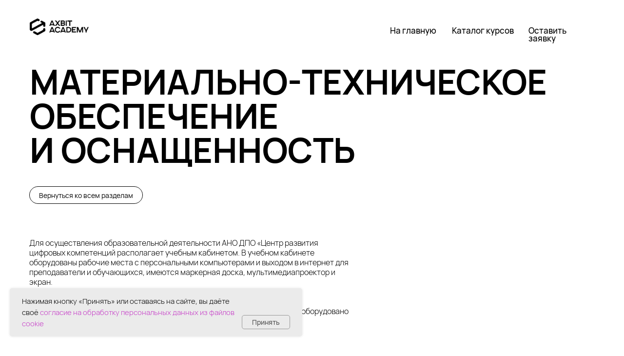

--- FILE ---
content_type: text/html; charset=UTF-8
request_url: https://axbit.academy/equipment
body_size: 13759
content:
<!DOCTYPE html> <html> <head> <meta charset="utf-8" /> <meta http-equiv="Content-Type" content="text/html; charset=utf-8" /> <meta name="viewport" content="width=device-width, initial-scale=1.0" /> <!--metatextblock--> <title>Материально-техническое обеспечение и оснащенность</title> <meta property="og:url" content="https://axbit.academy/equipment" /> <meta property="og:title" content="Материально-техническое обеспечение и оснащенность" /> <meta property="og:description" content="" /> <meta property="og:type" content="website" /> <meta property="og:image" content="https://static.tildacdn.com/tild3064-6330-4139-a463-316663663436/photo.png" /> <link rel="canonical" href="https://axbit.academy/equipment"> <!--/metatextblock--> <meta name="format-detection" content="telephone=no" /> <meta http-equiv="x-dns-prefetch-control" content="on"> <link rel="dns-prefetch" href="https://ws.tildacdn.com"> <link rel="dns-prefetch" href="https://static.tildacdn.com"> <link rel="shortcut icon" href="https://static.tildacdn.com/tild3064-3132-4662-a339-373235346266/favicon_1.ico" type="image/x-icon" /> <!-- Assets --> <script src="https://neo.tildacdn.com/js/tilda-fallback-1.0.min.js" async charset="utf-8"></script> <link rel="stylesheet" href="https://static.tildacdn.com/css/tilda-grid-3.0.min.css" type="text/css" media="all" onerror="this.loaderr='y';"/> <link rel="stylesheet" href="https://static.tildacdn.com/ws/project5681483/tilda-blocks-page30870580.min.css?t=1766747589" type="text/css" media="all" onerror="this.loaderr='y';" /> <link rel="stylesheet" href="https://static.tildacdn.com/css/tilda-animation-2.0.min.css" type="text/css" media="all" onerror="this.loaderr='y';" /> <script nomodule src="https://static.tildacdn.com/js/tilda-polyfill-1.0.min.js" charset="utf-8"></script> <script type="text/javascript">function t_onReady(func) {if(document.readyState!='loading') {func();} else {document.addEventListener('DOMContentLoaded',func);}}
function t_onFuncLoad(funcName,okFunc,time) {if(typeof window[funcName]==='function') {okFunc();} else {setTimeout(function() {t_onFuncLoad(funcName,okFunc,time);},(time||100));}}function t396_initialScale(t){var e=document.getElementById("rec"+t);if(e){var i=e.querySelector(".t396__artboard");if(i){window.tn_scale_initial_window_width||(window.tn_scale_initial_window_width=document.documentElement.clientWidth);var a=window.tn_scale_initial_window_width,r=[],n,l=i.getAttribute("data-artboard-screens");if(l){l=l.split(",");for(var o=0;o<l.length;o++)r[o]=parseInt(l[o],10)}else r=[320,480,640,960,1200];for(var o=0;o<r.length;o++){var d=r[o];a>=d&&(n=d)}var _="edit"===window.allrecords.getAttribute("data-tilda-mode"),c="center"===t396_getFieldValue(i,"valign",n,r),s="grid"===t396_getFieldValue(i,"upscale",n,r),w=t396_getFieldValue(i,"height_vh",n,r),g=t396_getFieldValue(i,"height",n,r),u=!!window.opr&&!!window.opr.addons||!!window.opera||-1!==navigator.userAgent.indexOf(" OPR/");if(!_&&c&&!s&&!w&&g&&!u){var h=parseFloat((a/n).toFixed(3)),f=[i,i.querySelector(".t396__carrier"),i.querySelector(".t396__filter")],v=Math.floor(parseInt(g,10)*h)+"px",p;i.style.setProperty("--initial-scale-height",v);for(var o=0;o<f.length;o++)f[o].style.setProperty("height","var(--initial-scale-height)");t396_scaleInitial__getElementsToScale(i).forEach((function(t){t.style.zoom=h}))}}}}function t396_scaleInitial__getElementsToScale(t){return t?Array.prototype.slice.call(t.children).filter((function(t){return t&&(t.classList.contains("t396__elem")||t.classList.contains("t396__group"))})):[]}function t396_getFieldValue(t,e,i,a){var r,n=a[a.length-1];if(!(r=i===n?t.getAttribute("data-artboard-"+e):t.getAttribute("data-artboard-"+e+"-res-"+i)))for(var l=0;l<a.length;l++){var o=a[l];if(!(o<=i)&&(r=o===n?t.getAttribute("data-artboard-"+e):t.getAttribute("data-artboard-"+e+"-res-"+o)))break}return r}window.TN_SCALE_INITIAL_VER="1.0",window.tn_scale_initial_window_width=null;</script> <script src="https://static.tildacdn.com/js/jquery-1.10.2.min.js" charset="utf-8" onerror="this.loaderr='y';"></script> <script src="https://static.tildacdn.com/js/tilda-scripts-3.0.min.js" charset="utf-8" defer onerror="this.loaderr='y';"></script> <script src="https://static.tildacdn.com/ws/project5681483/tilda-blocks-page30870580.min.js?t=1766747589" charset="utf-8" async onerror="this.loaderr='y';"></script> <script src="https://static.tildacdn.com/js/tilda-lazyload-1.0.min.js" charset="utf-8" async onerror="this.loaderr='y';"></script> <script src="https://static.tildacdn.com/js/tilda-animation-2.0.min.js" charset="utf-8" async onerror="this.loaderr='y';"></script> <script src="https://static.tildacdn.com/js/tilda-menu-1.0.min.js" charset="utf-8" async onerror="this.loaderr='y';"></script> <script src="https://static.tildacdn.com/js/tilda-zero-1.1.min.js" charset="utf-8" async onerror="this.loaderr='y';"></script> <script src="https://static.tildacdn.com/js/tilda-zero-scale-1.0.min.js" charset="utf-8" async onerror="this.loaderr='y';"></script> <script src="https://static.tildacdn.com/js/tilda-skiplink-1.0.min.js" charset="utf-8" async onerror="this.loaderr='y';"></script> <script src="https://static.tildacdn.com/js/tilda-events-1.0.min.js" charset="utf-8" async onerror="this.loaderr='y';"></script> <script type="text/javascript" src="https://static.tildacdn.com/js/tilda-lk-dashboard-1.0.min.js" charset="utf-8" async onerror="this.loaderr='y';"></script> <!-- nominify begin --><meta name="yandex-verification" content="683534e53aa7ba4c" /><!-- nominify end --><script type="text/javascript">window.dataLayer=window.dataLayer||[];</script> <!-- Global Site Tag (gtag.js) - Google Analytics --> <script type="text/javascript" data-tilda-cookie-type="analytics">window.mainTracker='gtag';window.gtagTrackerID='G-TRSDJHZ7G0';function gtag(){dataLayer.push(arguments);}
setTimeout(function(){(function(w,d,s,i){var f=d.getElementsByTagName(s)[0],j=d.createElement(s);j.async=true;j.src='https://www.googletagmanager.com/gtag/js?id='+i;f.parentNode.insertBefore(j,f);gtag('js',new Date());gtag('config',i,{});})(window,document,'script',window.gtagTrackerID);},2000);</script> <!-- VK Pixel Code --> <script type="text/javascript" data-tilda-cookie-type="advertising">setTimeout(function(){!function(){var t=document.createElement("script");t.type="text/javascript",t.async=!0,t.src="https://vk.com/js/api/openapi.js?161",t.onload=function(){VK.Retargeting.Init("VK-RTRG-1584541-94hsV"),VK.Retargeting.Hit()},document.head.appendChild(t)}();},2000);</script> <!-- End VK Pixel Code --> <script type="text/javascript">(function() {if((/bot|google|yandex|baidu|bing|msn|duckduckbot|teoma|slurp|crawler|spider|robot|crawling|facebook/i.test(navigator.userAgent))===false&&typeof(sessionStorage)!='undefined'&&sessionStorage.getItem('visited')!=='y'&&document.visibilityState){var style=document.createElement('style');style.type='text/css';style.innerHTML='@media screen and (min-width: 980px) {.t-records {opacity: 0;}.t-records_animated {-webkit-transition: opacity ease-in-out .2s;-moz-transition: opacity ease-in-out .2s;-o-transition: opacity ease-in-out .2s;transition: opacity ease-in-out .2s;}.t-records.t-records_visible {opacity: 1;}}';document.getElementsByTagName('head')[0].appendChild(style);function t_setvisRecs(){var alr=document.querySelectorAll('.t-records');Array.prototype.forEach.call(alr,function(el) {el.classList.add("t-records_animated");});setTimeout(function() {Array.prototype.forEach.call(alr,function(el) {el.classList.add("t-records_visible");});sessionStorage.setItem("visited","y");},400);}
document.addEventListener('DOMContentLoaded',t_setvisRecs);}})();</script></head> <body class="t-body" style="margin:0;"> <!--allrecords--> <div id="allrecords" class="t-records" data-hook="blocks-collection-content-node" data-tilda-project-id="5681483" data-tilda-page-id="30870580" data-tilda-page-alias="equipment" data-tilda-formskey="7d79fb237c311779b1c615a175681483" data-tilda-lazy="yes" data-tilda-root-zone="com" data-tilda-project-headcode="yes" data-tilda-ts="y" data-tilda-project-country="RU"> <div id="rec499691013" class="r t-rec t-screenmax-480px" style="background-color:#ffffff; " data-animationappear="off" data-record-type="230" data-screen-max="480px" data-bg-color="#ffffff"> <div id="nav499691013" class="t199__header t199__js__header " style="background-color:#ffffff;" data-menu="yes"> <div class="t199__holder"> <a class="t199__logo" href="" style=""> <img class="t199__logo-image"
src="https://static.tildacdn.com/tild3237-3663-4330-b664-316436303663/logo.png"
imgfield="img"
alt=" AXBIT ACADEMY "> <div class="t199__logo-text-mobile t-title" field="title" style=""><strong style="font-family: Hauora;">AXBIT ACADEMY</strong></div> </a> <a class="t199__mmenu-toggler t199__js__menu-toggler" href="#"> <button type="button"
class="t-menuburger t-menuburger_first "
aria-label="Навигационное меню"
aria-expanded="false"> <span style="background-color:#000000;"></span> <span style="background-color:#000000;"></span> <span style="background-color:#000000;"></span> <span style="background-color:#000000;"></span> </button> <script>function t_menuburger_init(recid) {var rec=document.querySelector('#rec' + recid);if(!rec) return;var burger=rec.querySelector('.t-menuburger');if(!burger) return;var isSecondStyle=burger.classList.contains('t-menuburger_second');if(isSecondStyle&&!window.isMobile&&!('ontouchend' in document)) {burger.addEventListener('mouseenter',function() {if(burger.classList.contains('t-menuburger-opened')) return;burger.classList.remove('t-menuburger-unhovered');burger.classList.add('t-menuburger-hovered');});burger.addEventListener('mouseleave',function() {if(burger.classList.contains('t-menuburger-opened')) return;burger.classList.remove('t-menuburger-hovered');burger.classList.add('t-menuburger-unhovered');setTimeout(function() {burger.classList.remove('t-menuburger-unhovered');},300);});}
burger.addEventListener('click',function() {if(!burger.closest('.tmenu-mobile')&&!burger.closest('.t450__burger_container')&&!burger.closest('.t466__container')&&!burger.closest('.t204__burger')&&!burger.closest('.t199__js__menu-toggler')) {burger.classList.toggle('t-menuburger-opened');burger.classList.remove('t-menuburger-unhovered');}});var menu=rec.querySelector('[data-menu="yes"]');if(!menu) return;var menuLinks=menu.querySelectorAll('.t-menu__link-item');var submenuClassList=['t978__menu-link_hook','t978__tm-link','t966__tm-link','t794__tm-link','t-menusub__target-link'];Array.prototype.forEach.call(menuLinks,function(link) {link.addEventListener('click',function() {var isSubmenuHook=submenuClassList.some(function(submenuClass) {return link.classList.contains(submenuClass);});if(isSubmenuHook) return;burger.classList.remove('t-menuburger-opened');});});menu.addEventListener('clickedAnchorInTooltipMenu',function() {burger.classList.remove('t-menuburger-opened');});}
t_onReady(function() {t_onFuncLoad('t_menuburger_init',function(){t_menuburger_init('499691013');});});</script> <style>.t-menuburger{position:relative;flex-shrink:0;width:28px;height:20px;padding:0;border:none;background-color:transparent;outline:none;-webkit-transform:rotate(0deg);transform:rotate(0deg);transition:transform .5s ease-in-out;cursor:pointer;z-index:999;}.t-menuburger span{display:block;position:absolute;width:100%;opacity:1;left:0;-webkit-transform:rotate(0deg);transform:rotate(0deg);transition:.25s ease-in-out;height:3px;background-color:#000;}.t-menuburger span:nth-child(1){top:0px;}.t-menuburger span:nth-child(2),.t-menuburger span:nth-child(3){top:8px;}.t-menuburger span:nth-child(4){top:16px;}.t-menuburger__big{width:42px;height:32px;}.t-menuburger__big span{height:5px;}.t-menuburger__big span:nth-child(2),.t-menuburger__big span:nth-child(3){top:13px;}.t-menuburger__big span:nth-child(4){top:26px;}.t-menuburger__small{width:22px;height:14px;}.t-menuburger__small span{height:2px;}.t-menuburger__small span:nth-child(2),.t-menuburger__small span:nth-child(3){top:6px;}.t-menuburger__small span:nth-child(4){top:12px;}.t-menuburger-opened span:nth-child(1){top:8px;width:0%;left:50%;}.t-menuburger-opened span:nth-child(2){-webkit-transform:rotate(45deg);transform:rotate(45deg);}.t-menuburger-opened span:nth-child(3){-webkit-transform:rotate(-45deg);transform:rotate(-45deg);}.t-menuburger-opened span:nth-child(4){top:8px;width:0%;left:50%;}.t-menuburger-opened.t-menuburger__big span:nth-child(1){top:6px;}.t-menuburger-opened.t-menuburger__big span:nth-child(4){top:18px;}.t-menuburger-opened.t-menuburger__small span:nth-child(1),.t-menuburger-opened.t-menuburger__small span:nth-child(4){top:6px;}@media (hover),(min-width:0\0){.t-menuburger_first:hover span:nth-child(1){transform:translateY(1px);}.t-menuburger_first:hover span:nth-child(4){transform:translateY(-1px);}.t-menuburger_first.t-menuburger__big:hover span:nth-child(1){transform:translateY(3px);}.t-menuburger_first.t-menuburger__big:hover span:nth-child(4){transform:translateY(-3px);}}.t-menuburger_second span:nth-child(2),.t-menuburger_second span:nth-child(3){width:80%;left:20%;right:0;}@media (hover),(min-width:0\0){.t-menuburger_second.t-menuburger-hovered span:nth-child(2),.t-menuburger_second.t-menuburger-hovered span:nth-child(3){animation:t-menuburger-anim 0.3s ease-out normal forwards;}.t-menuburger_second.t-menuburger-unhovered span:nth-child(2),.t-menuburger_second.t-menuburger-unhovered span:nth-child(3){animation:t-menuburger-anim2 0.3s ease-out normal forwards;}}.t-menuburger_second.t-menuburger-opened span:nth-child(2),.t-menuburger_second.t-menuburger-opened span:nth-child(3){left:0;right:0;width:100%!important;}.t-menuburger_third span:nth-child(4){width:70%;left:unset;right:0;}@media (hover),(min-width:0\0){.t-menuburger_third:not(.t-menuburger-opened):hover span:nth-child(4){width:100%;}}.t-menuburger_third.t-menuburger-opened span:nth-child(4){width:0!important;right:50%;}.t-menuburger_fourth{height:12px;}.t-menuburger_fourth.t-menuburger__small{height:8px;}.t-menuburger_fourth.t-menuburger__big{height:18px;}.t-menuburger_fourth span:nth-child(2),.t-menuburger_fourth span:nth-child(3){top:4px;opacity:0;}.t-menuburger_fourth span:nth-child(4){top:8px;}.t-menuburger_fourth.t-menuburger__small span:nth-child(2),.t-menuburger_fourth.t-menuburger__small span:nth-child(3){top:3px;}.t-menuburger_fourth.t-menuburger__small span:nth-child(4){top:6px;}.t-menuburger_fourth.t-menuburger__small span:nth-child(2),.t-menuburger_fourth.t-menuburger__small span:nth-child(3){top:3px;}.t-menuburger_fourth.t-menuburger__small span:nth-child(4){top:6px;}.t-menuburger_fourth.t-menuburger__big span:nth-child(2),.t-menuburger_fourth.t-menuburger__big span:nth-child(3){top:6px;}.t-menuburger_fourth.t-menuburger__big span:nth-child(4){top:12px;}@media (hover),(min-width:0\0){.t-menuburger_fourth:not(.t-menuburger-opened):hover span:nth-child(1){transform:translateY(1px);}.t-menuburger_fourth:not(.t-menuburger-opened):hover span:nth-child(4){transform:translateY(-1px);}.t-menuburger_fourth.t-menuburger__big:not(.t-menuburger-opened):hover span:nth-child(1){transform:translateY(3px);}.t-menuburger_fourth.t-menuburger__big:not(.t-menuburger-opened):hover span:nth-child(4){transform:translateY(-3px);}}.t-menuburger_fourth.t-menuburger-opened span:nth-child(1),.t-menuburger_fourth.t-menuburger-opened span:nth-child(4){top:4px;}.t-menuburger_fourth.t-menuburger-opened span:nth-child(2),.t-menuburger_fourth.t-menuburger-opened span:nth-child(3){opacity:1;}@keyframes t-menuburger-anim{0%{width:80%;left:20%;right:0;}50%{width:100%;left:0;right:0;}100%{width:80%;left:0;right:20%;}}@keyframes t-menuburger-anim2{0%{width:80%;left:0;}50%{width:100%;right:0;left:0;}100%{width:80%;left:20%;right:0;}}</style> </a> <div class="t199__mmenu t199__js__menu"> <nav class="t199__menu"> <ul role="list" class="t199__menu-items t-menu__list"> <li class="t199__menu-item-wrap"> <a class="t199__menu-item t-title t-menu__link-item"
href="/" data-menu-submenu-hook="">На главную</a> </li> <li class="t199__menu-item-wrap"> <a class="t199__menu-item t-title t-menu__link-item"
href="http://axbit.academy#course" data-menu-submenu-hook="">Каталог курсов</a> </li> <li class="t199__menu-item-wrap"> <a class="t199__menu-item t-title t-menu__link-item"
href="http://axbit.academy#request" data-menu-submenu-hook="">Оставить заявку</a> </li> </ul> </nav> </div> </div> </div> <script>t_onReady(function() {t_onFuncLoad('t199_showMenu',function() {t199_showMenu('499691013');});t_onFuncLoad('t199_positionHeader',function() {t199_positionHeader('499691013');});t_onFuncLoad('t_menu__interactFromKeyboard',function() {t_menu__interactFromKeyboard('499691013');});t_onFuncLoad('t_menu__highlightActiveLinks',function() {t_menu__highlightActiveLinks(".t199__menu-item");});t_onFuncLoad('t_menu__findAnchorLinks',function() {t_menu__findAnchorLinks('499691013','.t199__menu-item');});});</script> <style>@media screen and (max-width:1024px){#rec499691013 .t199__mmenu-toggler-in,#rec499691013 .t199__mmenu-toggler-in:before,#rec499691013 .t199__mmenu-toggler-in:after{background-color:#000000;}#rec499691013 .t199__mmenu-toggler{background-color:#ffffff;}#rec499691013 .t199__mmenu-toggler{right:0;left:unset;}body:not(.t199__is__menu) #rec499691013 .t199__mmenu{transform:translateX(140%) !important;}}</style> <style>#rec499691013 .t-menu__link-item{}@supports (overflow:-webkit-marquee) and (justify-content:inherit){#rec499691013 .t-menu__link-item,#rec499691013 .t-menu__link-item.t-active{opacity:1 !important;}}</style> </div> <div id="rec499691014" class="r t-rec" style=" " data-animationappear="off" data-record-type="396"> <!-- T396 --> <style>#rec499691014 .t396__artboard {height:458px;background-color:#ffffff;}#rec499691014 .t396__filter {height:458px;}#rec499691014 .t396__carrier{height:458px;background-position:center center;background-attachment:scroll;background-size:cover;background-repeat:no-repeat;}@media screen and (max-width:1199px) {#rec499691014 .t396__artboard,#rec499691014 .t396__filter,#rec499691014 .t396__carrier {height:528px;}#rec499691014 .t396__filter {}#rec499691014 .t396__carrier {background-attachment:scroll;}}@media screen and (max-width:959px) {#rec499691014 .t396__artboard,#rec499691014 .t396__filter,#rec499691014 .t396__carrier {height:498px;}#rec499691014 .t396__artboard {background-color:#ffffff;}#rec499691014 .t396__filter{}#rec499691014 .t396__carrier {background-position:center center;background-attachment:scroll;}}@media screen and (max-width:639px) {#rec499691014 .t396__artboard,#rec499691014 .t396__filter,#rec499691014 .t396__carrier {height:388px;}#rec499691014 .t396__filter {}#rec499691014 .t396__carrier {background-attachment:scroll;}}@media screen and (max-width:479px) {#rec499691014 .t396__artboard,#rec499691014 .t396__filter,#rec499691014 .t396__carrier {height:291px;}#rec499691014 .t396__filter {}#rec499691014 .t396__carrier {background-attachment:scroll;}}#rec499691014 .tn-elem[data-elem-id="1659525010398"]{z-index:2;top:-3px;left:359px;width:47px;height:auto;}#rec499691014 .tn-elem[data-elem-id="1659525010398"] .tn-atom{background-position:center center;border-width:var(--t396-borderwidth,0);border-style:var(--t396-borderstyle,solid);border-color:var(--t396-bordercolor,transparent);transition:background-color var(--t396-speedhover,0s) ease-in-out,color var(--t396-speedhover,0s) ease-in-out,border-color var(--t396-speedhover,0s) ease-in-out,box-shadow var(--t396-shadowshoverspeed,0.2s) ease-in-out;}@media screen and (max-width:1199px){#rec499691014 .tn-elem[data-elem-id="1659525010398"]{height:auto;}}@media screen and (max-width:959px){#rec499691014 .tn-elem[data-elem-id="1659525010398"]{height:auto;}}@media screen and (max-width:639px){#rec499691014 .tn-elem[data-elem-id="1659525010398"]{height:auto;}}@media screen and (max-width:479px){#rec499691014 .tn-elem[data-elem-id="1659525010398"]{height:auto;}}#rec499691014 .tn-elem[data-elem-id="1659525010400"]{z-index:3;top:10px;left:359px;width:81px;height:auto;}#rec499691014 .tn-elem[data-elem-id="1659525010400"] .tn-atom{background-position:center center;border-width:var(--t396-borderwidth,0);border-style:var(--t396-borderstyle,solid);border-color:var(--t396-bordercolor,transparent);transition:background-color var(--t396-speedhover,0s) ease-in-out,color var(--t396-speedhover,0s) ease-in-out,border-color var(--t396-speedhover,0s) ease-in-out,box-shadow var(--t396-shadowshoverspeed,0.2s) ease-in-out;}@media screen and (max-width:1199px){#rec499691014 .tn-elem[data-elem-id="1659525010400"]{height:auto;}}@media screen and (max-width:959px){#rec499691014 .tn-elem[data-elem-id="1659525010400"]{height:auto;}}@media screen and (max-width:639px){#rec499691014 .tn-elem[data-elem-id="1659525010400"]{height:auto;}}@media screen and (max-width:479px){#rec499691014 .tn-elem[data-elem-id="1659525010400"]{height:auto;}}#rec499691014 .tn-elem[data-elem-id="1659525010402"]{z-index:4;top:-7px;left:319px;width:32px;height:auto;}#rec499691014 .tn-elem[data-elem-id="1659525010402"] .tn-atom{background-position:center center;border-width:var(--t396-borderwidth,0);border-style:var(--t396-borderstyle,solid);border-color:var(--t396-bordercolor,transparent);transition:background-color var(--t396-speedhover,0s) ease-in-out,color var(--t396-speedhover,0s) ease-in-out,border-color var(--t396-speedhover,0s) ease-in-out,box-shadow var(--t396-shadowshoverspeed,0.2s) ease-in-out;}@media screen and (max-width:1199px){#rec499691014 .tn-elem[data-elem-id="1659525010402"]{height:auto;}}@media screen and (max-width:959px){#rec499691014 .tn-elem[data-elem-id="1659525010402"]{height:auto;}}@media screen and (max-width:639px){#rec499691014 .tn-elem[data-elem-id="1659525010402"]{height:auto;}}@media screen and (max-width:479px){#rec499691014 .tn-elem[data-elem-id="1659525010402"]{height:auto;}}#rec499691014 .tn-elem[data-elem-id="1659525010416"]{color:#000000;z-index:8;top:132px;;left:calc(50% - 600px + 21px);;width:1159px;height:auto;}#rec499691014 .tn-elem[data-elem-id="1659525010416"] .tn-atom{color:#000000;font-size:70px;font-family:'Hauora',Arial,sans-serif;line-height:1;font-weight:700;text-transform:uppercase;background-position:center center;border-width:var(--t396-borderwidth,0);border-style:var(--t396-borderstyle,solid);border-color:var(--t396-bordercolor,transparent);transition:background-color var(--t396-speedhover,0s) ease-in-out,color var(--t396-speedhover,0s) ease-in-out,border-color var(--t396-speedhover,0s) ease-in-out,box-shadow var(--t396-shadowshoverspeed,0.2s) ease-in-out;text-shadow:var(--t396-shadow-text-x,0px) var(--t396-shadow-text-y,0px) var(--t396-shadow-text-blur,0px) rgba(var(--t396-shadow-text-color),var(--t396-shadow-text-opacity,100%));}@media screen and (max-width:1199px){#rec499691014 .tn-elem[data-elem-id="1659525010416"]{top:132px;;left:calc(50% - 480px + 10px);;width:938px;height:auto;}}@media screen and (max-width:959px){#rec499691014 .tn-elem[data-elem-id="1659525010416"]{top:142px;;left:calc(50% - 320px + 11px);;width:617px;height:auto;}#rec499691014 .tn-elem[data-elem-id="1659525010416"] .tn-atom{font-size:60px;background-size:cover;}}@media screen and (max-width:639px){#rec499691014 .tn-elem[data-elem-id="1659525010416"]{top:132px;;left:calc(50% - 240px + 11px);;width:458px;height:auto;text-align:left;}#rec499691014 .tn-elem[data-elem-id="1659525010416"] .tn-atom{font-size:40px;background-size:cover;}}@media screen and (max-width:479px){#rec499691014 .tn-elem[data-elem-id="1659525010416"]{top:75px;;left:calc(50% - 160px + 12px);;width:301px;height:auto;}#rec499691014 .tn-elem[data-elem-id="1659525010416"] .tn-atom{font-size:30px;background-size:cover;}}#rec499691014 .tn-elem[data-elem-id="1659614947985"]{color:#000000;text-align:LEFT;z-index:24;top:55px;;left:calc(50% - 600px + 1044px);;width:136px;height:auto;}#rec499691014 .tn-elem[data-elem-id="1659614947985"] .tn-atom{color:#000000;font-size:17px;font-family:'Hauora',Arial,sans-serif;line-height:0.99;font-weight:500;background-position:center center;border-width:var(--t396-borderwidth,0);border-style:var(--t396-borderstyle,solid);border-color:var(--t396-bordercolor,transparent);transition:background-color var(--t396-speedhover,0s) ease-in-out,color var(--t396-speedhover,0s) ease-in-out,border-color var(--t396-speedhover,0s) ease-in-out,box-shadow var(--t396-shadowshoverspeed,0.2s) ease-in-out;text-shadow:var(--t396-shadow-text-x,0px) var(--t396-shadow-text-y,0px) var(--t396-shadow-text-blur,0px) rgba(var(--t396-shadow-text-color),var(--t396-shadow-text-opacity,100%));}@media screen and (max-width:1199px){#rec499691014 .tn-elem[data-elem-id="1659614947985"]{top:63px;;left:calc(50% - 480px + 813px);;height:auto;}}@media screen and (max-width:959px){#rec499691014 .tn-elem[data-elem-id="1659614947985"]{top:63px;;left:calc(50% - 320px + 462px);;height:auto;}}@media screen and (max-width:639px){#rec499691014 .tn-elem[data-elem-id="1659614947985"]{top:66px;;left:calc(50% - 240px + 983px);;width:66px;height:auto;text-align:left;}#rec499691014 .tn-elem[data-elem-id="1659614947985"] .tn-atom{font-size:14px;letter-spacing:0.5px;background-size:cover;opacity:0;}}@media screen and (max-width:479px){#rec499691014 .tn-elem[data-elem-id="1659614947985"]{top:89px;;left:calc(50% - 160px + 600px);;height:auto;}#rec499691014 .tn-elem[data-elem-id="1659614947985"] .tn-atom{background-size:cover;opacity:0;}}#rec499691014 .tn-elem[data-elem-id="1659959220988"]{color:#000000;text-align:LEFT;z-index:25;top:55px;;left:calc(50% - 600px + 760px);;width:97px;height:auto;}#rec499691014 .tn-elem[data-elem-id="1659959220988"] .tn-atom{color:#000000;font-size:17px;font-family:'Hauora',Arial,sans-serif;line-height:0.99;font-weight:500;background-position:center center;border-width:var(--t396-borderwidth,0);border-style:var(--t396-borderstyle,solid);border-color:var(--t396-bordercolor,transparent);transition:background-color var(--t396-speedhover,0s) ease-in-out,color var(--t396-speedhover,0s) ease-in-out,border-color var(--t396-speedhover,0s) ease-in-out,box-shadow var(--t396-shadowshoverspeed,0.2s) ease-in-out;text-shadow:var(--t396-shadow-text-x,0px) var(--t396-shadow-text-y,0px) var(--t396-shadow-text-blur,0px) rgba(var(--t396-shadow-text-color),var(--t396-shadow-text-opacity,100%));}@media screen and (max-width:1199px){#rec499691014 .tn-elem[data-elem-id="1659959220988"]{top:63px;;left:calc(50% - 480px + 529px);;height:auto;}}@media screen and (max-width:959px){#rec499691014 .tn-elem[data-elem-id="1659959220988"]{top:63px;;left:calc(50% - 320px + 198px);;height:auto;}}@media screen and (max-width:639px){#rec499691014 .tn-elem[data-elem-id="1659959220988"]{top:76pxpx;;left:calc(50% - 240px + 993pxpx);;width:66px;height:auto;text-align:left;}#rec499691014 .tn-elem[data-elem-id="1659959220988"] .tn-atom{font-size:14px;letter-spacing:0.5px;background-size:cover;opacity:0;}}@media screen and (max-width:479px){#rec499691014 .tn-elem[data-elem-id="1659959220988"]{top:99pxpx;;left:calc(50% - 160px + 610pxpx);;height:auto;}#rec499691014 .tn-elem[data-elem-id="1659959220988"] .tn-atom{background-size:cover;opacity:0;}}#rec499691014 .tn-elem[data-elem-id="1659959225420"]{color:#000000;text-align:LEFT;z-index:26;top:55px;;left:calc(50% - 600px + 887px);;width:127px;height:auto;}#rec499691014 .tn-elem[data-elem-id="1659959225420"] .tn-atom{color:#000000;font-size:17px;font-family:'Hauora',Arial,sans-serif;line-height:0.99;font-weight:500;background-position:center center;border-width:var(--t396-borderwidth,0);border-style:var(--t396-borderstyle,solid);border-color:var(--t396-bordercolor,transparent);transition:background-color var(--t396-speedhover,0s) ease-in-out,color var(--t396-speedhover,0s) ease-in-out,border-color var(--t396-speedhover,0s) ease-in-out,box-shadow var(--t396-shadowshoverspeed,0.2s) ease-in-out;text-shadow:var(--t396-shadow-text-x,0px) var(--t396-shadow-text-y,0px) var(--t396-shadow-text-blur,0px) rgba(var(--t396-shadow-text-color),var(--t396-shadow-text-opacity,100%));}@media screen and (max-width:1199px){#rec499691014 .tn-elem[data-elem-id="1659959225420"]{top:63px;;left:calc(50% - 480px + 656px);;height:auto;}}@media screen and (max-width:959px){#rec499691014 .tn-elem[data-elem-id="1659959225420"]{top:63px;;left:calc(50% - 320px + 315px);;height:auto;}}@media screen and (max-width:639px){#rec499691014 .tn-elem[data-elem-id="1659959225420"]{top:86pxpx;;left:calc(50% - 240px + 1003pxpx);;width:66px;height:auto;text-align:left;}#rec499691014 .tn-elem[data-elem-id="1659959225420"] .tn-atom{font-size:14px;letter-spacing:0.5px;background-size:cover;opacity:0;}}@media screen and (max-width:479px){#rec499691014 .tn-elem[data-elem-id="1659959225420"]{top:109pxpx;;left:calc(50% - 160px + 620pxpx);;height:auto;}#rec499691014 .tn-elem[data-elem-id="1659959225420"] .tn-atom{background-size:cover;opacity:0;}}#rec499691014 .tn-elem[data-elem-id="1665396941134"]{color:#000000;text-align:center;z-index:28;top:382px;;left:calc(50% - 600px + 20px);;width:233px;height:36px;}#rec499691014 .tn-elem[data-elem-id="1665396941134"] .tn-atom{color:#000000;font-size:14px;font-family:'Hauora',Arial,sans-serif;line-height:1.55;font-weight:400;border-radius:30px;background-color:transparent;background-position:center center;--t396-borderwidth:1px;--t396-bordercolor:#000000;border-width:var(--t396-borderwidth,0);border-style:var(--t396-borderstyle,solid);border-color:transparent;--t396-speedhover:0.2s;transition:background-color var(--t396-speedhover,0s) ease-in-out,color var(--t396-speedhover,0s) ease-in-out,border-color var(--t396-speedhover,0s) ease-in-out,box-shadow var(--t396-shadowshoverspeed,0.2s) ease-in-out;position:relative;z-index:1;background-image:none;--t396-bgcolor-color:#ffffff;--t396-bgcolor-image:none;--t396-bgcolor-hover-color:#cdff6f;--t396-bgcolor-hover-image:none;-webkit-box-pack:center;-ms-flex-pack:center;justify-content:center;}#rec499691014 .tn-elem[data-elem-id="1665396941134"] .tn-atom::before,#rec499691014 .tn-elem[data-elem-id="1665396941134"] .tn-atom::after{--t396-borderoffset:calc(var(--t396-borderwidth,0px) * var(--t396-borderstyle-existed,1));content:'';position:absolute;width:calc(100% + 2 * var(--t396-borderoffset));height:calc(100% + 2 * var(--t396-borderoffset));left:calc(-1 * var(--t396-borderoffset));top:calc(-1 * var(--t396-borderoffset));box-sizing:border-box;background-origin:border-box;background-clip:border-box;pointer-events:none;border-radius:30px;border-width:var(--t396-borderwidth,0);border-style:var(--t396-borderstyle,solid);transition:opacity var(--t396-speedhover,0s) ease-in-out;;}#rec499691014 .tn-elem[data-elem-id="1665396941134"] .tn-atom::before{z-index:-2;opacity:1;border-color:var(--t396-bordercolor,transparent);background-color:var(--t396-bgcolor-color,transparent);background-image:var(--t396-bgcolor-image,none);}#rec499691014 .tn-elem[data-elem-id="1665396941134"] .tn-atom::after{z-index:-1;opacity:0;border-color:var(--t396-bordercolor-hover,var(--t396-bordercolor,transparent));background-color:var(--t396-bgcolor-hover-color,var(--t396-bgcolor-color,transparent));background-image:var(--t396-bgcolor-hover-image,var(--t396-bgcolor-image,none));}#rec499691014 .tn-elem[data-elem-id="1665396941134"] .tn-atom .tn-atom__button-text{transition:color var(--t396-speedhover,0s) ease-in-out;color:#000000;}@media (hover),(min-width:0\0){#rec499691014 .tn-elem[data-elem-id="1665396941134"] .tn-atom:hover::after{opacity:1;}}@media screen and (max-width:1199px){#rec499691014 .tn-elem[data-elem-id="1665396941134"]{top:452px;;left:calc(50% - 480px + 10px);;width:px;}#rec499691014 .tn-elem[data-elem-id="1665396941134"] .tn-atom{white-space:normal;background-size:cover;}#rec499691014 .tn-elem[data-elem-id="1665396941134"] .tn-atom .tn-atom__button-text{overflow:visible;}}@media screen and (max-width:959px){#rec499691014 .tn-elem[data-elem-id="1665396941134"]{top:422px;;left:calc(50% - 320px + 11px);;width:px;}#rec499691014 .tn-elem[data-elem-id="1665396941134"] .tn-atom{white-space:normal;background-size:cover;}#rec499691014 .tn-elem[data-elem-id="1665396941134"] .tn-atom .tn-atom__button-text{overflow:visible;}}@media screen and (max-width:639px){#rec499691014 .tn-elem[data-elem-id="1665396941134"]{top:322px;;left:calc(50% - 240px + 11px);;width:px;}#rec499691014 .tn-elem[data-elem-id="1665396941134"] .tn-atom{white-space:normal;background-size:cover;}#rec499691014 .tn-elem[data-elem-id="1665396941134"] .tn-atom .tn-atom__button-text{overflow:visible;}}@media screen and (max-width:479px){#rec499691014 .tn-elem[data-elem-id="1665396941134"]{top:225px;;left:calc(50% - 160px + 11px);;width:298px;height:36px;}#rec499691014 .tn-elem[data-elem-id="1665396941134"] .tn-atom{white-space:normal;background-size:cover;}#rec499691014 .tn-elem[data-elem-id="1665396941134"] .tn-atom .tn-atom__button-text{overflow:visible;}}</style> <div class='t396'> <div class="t396__artboard" data-artboard-recid="499691014" data-artboard-screens="320,480,640,960,1200" data-artboard-height="458" data-artboard-valign="center" data-artboard-upscale="grid" data-artboard-height-res-320="291" data-artboard-height-res-480="388" data-artboard-height-res-640="498" data-artboard-upscale-res-640="grid" data-artboard-height-res-960="528"> <div class="t396__carrier" data-artboard-recid="499691014"></div> <div class="t396__filter" data-artboard-recid="499691014"></div> <div class='t396__elem tn-elem tn-elem__4996910141659525010398' data-elem-id='1659525010398' data-elem-type='image' data-field-top-value="42" data-field-left-value="61" data-field-width-value="47" data-field-axisy-value="top" data-field-axisx-value="left" data-field-container-value="grid" data-field-topunits-value="px" data-field-leftunits-value="px" data-field-heightunits-value="" data-field-widthunits-value="px" data-field-filewidth-value="57" data-field-fileheight-value="13" data-field-top-res-320-value="49" data-field-left-res-320-value="-258" data-field-top-res-480-value="50" data-field-left-res-480-value="51" data-field-top-res-640-value="50" data-field-left-res-640-value="51" data-field-top-res-960-value="50" data-field-left-res-960-value="50"> <a class='tn-atom' href="http://axbit.academy"> <img class='tn-atom__img t-img' data-original='https://static.tildacdn.com/tild3633-3931-4139-b037-316666663561/AXBIT.png'
src='https://thb.tildacdn.com/tild3633-3931-4139-b037-316666663561/-/resize/20x/AXBIT.png'
alt='' imgfield='tn_img_1659525010398'
/> </a> </div> <div class='t396__elem tn-elem tn-elem__4996910141659525010400' data-elem-id='1659525010400' data-elem-type='image' data-field-top-value="55" data-field-left-value="61" data-field-width-value="81" data-field-axisy-value="top" data-field-axisx-value="left" data-field-container-value="grid" data-field-topunits-value="px" data-field-leftunits-value="px" data-field-heightunits-value="" data-field-widthunits-value="px" data-field-filewidth-value="98" data-field-fileheight-value="15" data-field-top-res-320-value="62" data-field-left-res-320-value="-258" data-field-top-res-480-value="63" data-field-left-res-480-value="51" data-field-top-res-640-value="63" data-field-left-res-640-value="51" data-field-top-res-960-value="63" data-field-left-res-960-value="50"> <a class='tn-atom' href="http://axbit.academy"> <img class='tn-atom__img t-img' data-original='https://static.tildacdn.com/tild3534-6664-4439-b866-393761336564/Academy.png'
src='https://thb.tildacdn.com/tild3534-6664-4439-b866-393761336564/-/resize/20x/Academy.png'
alt='' imgfield='tn_img_1659525010400'
/> </a> </div> <div class='t396__elem tn-elem tn-elem__4996910141659525010402' data-elem-id='1659525010402' data-elem-type='image' data-field-top-value="38" data-field-left-value="21" data-field-width-value="32" data-field-axisy-value="top" data-field-axisx-value="left" data-field-container-value="grid" data-field-topunits-value="px" data-field-leftunits-value="px" data-field-heightunits-value="" data-field-widthunits-value="px" data-field-filewidth-value="39" data-field-fileheight-value="41" data-field-top-res-320-value="45" data-field-left-res-320-value="-298" data-field-top-res-480-value="46" data-field-left-res-480-value="11" data-field-top-res-640-value="46" data-field-left-res-640-value="11" data-field-top-res-960-value="46" data-field-left-res-960-value="10"> <a class='tn-atom' href="http://axbit.academy"> <img class='tn-atom__img t-img' data-original='https://static.tildacdn.com/tild3961-3639-4763-b864-313933356363/Union.png'
src='https://thb.tildacdn.com/tild3961-3639-4763-b864-313933356363/-/resize/20x/Union.png'
alt='' imgfield='tn_img_1659525010402'
/> </a> </div> <div class='t396__elem tn-elem tn-elem__4996910141659525010416' data-elem-id='1659525010416' data-elem-type='text' data-field-top-value="132" data-field-left-value="21" data-field-width-value="1159" data-field-axisy-value="top" data-field-axisx-value="left" data-field-container-value="grid" data-field-topunits-value="px" data-field-leftunits-value="px" data-field-heightunits-value="" data-field-widthunits-value="px" data-field-fontsize-value="70" data-field-top-res-320-value="75" data-field-left-res-320-value="12" data-field-width-res-320-value="301" data-field-fontsize-res-320-value="30" data-field-top-res-480-value="132" data-field-left-res-480-value="11" data-field-width-res-480-value="458" data-field-fontsize-res-480-value="40" data-field-top-res-640-value="142" data-field-left-res-640-value="11" data-field-width-res-640-value="617" data-field-fontsize-res-640-value="60" data-field-top-res-960-value="132" data-field-left-res-960-value="10" data-field-width-res-960-value="938"> <div class='tn-atom'field='tn_text_1659525010416'><strong>Материально-техническое обеспечение</strong><br><strong>и оснащенность</strong></div> </div> <div class='t396__elem tn-elem tn-elem__4996910141659614947985' data-elem-id='1659614947985' data-elem-type='text' data-field-top-value="55" data-field-left-value="1044" data-field-width-value="136" data-field-axisy-value="top" data-field-axisx-value="left" data-field-container-value="grid" data-field-topunits-value="px" data-field-leftunits-value="px" data-field-heightunits-value="" data-field-widthunits-value="px" data-field-fontsize-value="17" data-field-top-res-320-value="89" data-field-left-res-320-value="600" data-field-top-res-480-value="66" data-field-left-res-480-value="983" data-field-width-res-480-value="66" data-field-fontsize-res-480-value="14" data-field-top-res-640-value="63" data-field-left-res-640-value="462" data-field-top-res-960-value="63" data-field-left-res-960-value="813"> <div class='tn-atom'><a href="http://axbit.academy#quest"style="color: inherit">Оставить заявку</a></div> </div> <div class='t396__elem tn-elem tn-elem__4996910141659959220988' data-elem-id='1659959220988' data-elem-type='text' data-field-top-value="55" data-field-left-value="760" data-field-width-value="97" data-field-axisy-value="top" data-field-axisx-value="left" data-field-container-value="grid" data-field-topunits-value="px" data-field-leftunits-value="px" data-field-heightunits-value="" data-field-widthunits-value="px" data-field-fontsize-value="17" data-field-top-res-320-value="99px" data-field-left-res-320-value="610px" data-field-top-res-480-value="76px" data-field-left-res-480-value="993px" data-field-width-res-480-value="66" data-field-fontsize-res-480-value="14" data-field-top-res-640-value="63" data-field-left-res-640-value="198" data-field-top-res-960-value="63" data-field-left-res-960-value="529"> <div class='tn-atom'><a href="http://axbit.academy"style="color: inherit">На главную</a></div> </div> <div class='t396__elem tn-elem tn-elem__4996910141659959225420' data-elem-id='1659959225420' data-elem-type='text' data-field-top-value="55" data-field-left-value="887" data-field-width-value="127" data-field-axisy-value="top" data-field-axisx-value="left" data-field-container-value="grid" data-field-topunits-value="px" data-field-leftunits-value="px" data-field-heightunits-value="" data-field-widthunits-value="px" data-field-fontsize-value="17" data-field-top-res-320-value="109px" data-field-left-res-320-value="620px" data-field-top-res-480-value="86px" data-field-left-res-480-value="1003px" data-field-width-res-480-value="66" data-field-fontsize-res-480-value="14" data-field-top-res-640-value="63" data-field-left-res-640-value="315" data-field-top-res-960-value="63" data-field-left-res-960-value="656"> <div class='tn-atom'><a href="http://axbit.academy#course"style="color: inherit">Каталог курсов</a></div> </div> <div class='t396__elem tn-elem tb tn-elem__4996910141665396941134' data-elem-id='1665396941134' data-elem-type='button' data-field-top-value="382" data-field-left-value="20" data-field-height-value="36" data-field-width-value="233" data-field-axisy-value="top" data-field-axisx-value="left" data-field-container-value="grid" data-field-topunits-value="px" data-field-leftunits-value="px" data-field-heightunits-value="" data-field-widthunits-value="" data-field-fontsize-value="14" data-field-top-res-320-value="225" data-field-left-res-320-value="11" data-field-height-res-320-value="36" data-field-width-res-320-value="298" data-field-top-res-480-value="322" data-field-left-res-480-value="11" data-field-top-res-640-value="422" data-field-left-res-640-value="11" data-field-top-res-960-value="452" data-field-left-res-960-value="10"> <a class='tn-atom' href="https://axbit.academy/legaldocumentation"> <div class='tn-atom__button-content'> <span class="tn-atom__button-text">Вернуться ко всем разделам</span> </div> </a> </div> </div> </div> <script>t_onReady(function() {t_onFuncLoad('t396_init',function() {t396_init('499691014');});});</script> <!-- /T396 --> </div> <div id="rec499692076" class="r t-rec t-rec_pt_30 t-rec_pb_60" style="padding-top:30px;padding-bottom:60px; " data-record-type="172"> <!-- T158 --> <div class="t158"> <div class="t-container"> <div class="t-row"> <div class="t-col t-col_7 "> <div class="t158__text t-text" field="text"><p style="text-align: left;">Для осуществления образовательной деятельности АНО ДПО «Центр развития цифровых компетенций располагает учебным кабинетом. В учебном кабинете оборудованы рабочие места с персональными компьютерами и выходом в интернет для преподаватели и обучающихся, имеются маркерная доска, мультимедиапроектор и экран.</p><p style="text-align: left;">Помещение учебного класса соответствует требованиям санитарно-эпидемиологической и противопожарной безопасности.</p><p style="text-align: left;">В цокольном помещении здания, в котором располагается учебный класс, оборудовано место для приема пищи.</p></div> </div> </div> </div> </div> <style> #rec499692076 .t158__text{font-size:16px;line-height:1.3;font-family:'Hauora';}</style> </div> <div id="rec656804146" class="r t-rec t-rec_pt_0" style="padding-top:0px; " data-animationappear="off" data-record-type="396"> <!-- T396 --> <style>#rec656804146 .t396__artboard {height:259px;background-color:#ffffff;}#rec656804146 .t396__filter {height:259px;}#rec656804146 .t396__carrier{height:259px;background-position:center center;background-attachment:scroll;background-size:cover;background-repeat:no-repeat;}@media screen and (max-width:1199px) {#rec656804146 .t396__artboard,#rec656804146 .t396__filter,#rec656804146 .t396__carrier {height:255px;}#rec656804146 .t396__filter {}#rec656804146 .t396__carrier {background-attachment:scroll;}}@media screen and (max-width:959px) {#rec656804146 .t396__artboard,#rec656804146 .t396__filter,#rec656804146 .t396__carrier {height:225px;}#rec656804146 .t396__filter {}#rec656804146 .t396__carrier {background-attachment:scroll;}}@media screen and (max-width:639px) {#rec656804146 .t396__artboard,#rec656804146 .t396__filter,#rec656804146 .t396__carrier {height:275px;}#rec656804146 .t396__filter {}#rec656804146 .t396__carrier {background-attachment:scroll;}}@media screen and (max-width:479px) {#rec656804146 .t396__artboard,#rec656804146 .t396__filter,#rec656804146 .t396__carrier {height:282px;}#rec656804146 .t396__filter {}#rec656804146 .t396__carrier {background-attachment:scroll;}}#rec656804146 .tn-elem[data-elem-id="1658954158686"]{z-index:11;top:43px;left:80px;width:62px;height:auto;}#rec656804146 .tn-elem[data-elem-id="1658954158686"] .tn-atom{background-position:center center;border-width:var(--t396-borderwidth,0);border-style:var(--t396-borderstyle,solid);border-color:var(--t396-bordercolor,transparent);transition:background-color var(--t396-speedhover,0s) ease-in-out,color var(--t396-speedhover,0s) ease-in-out,border-color var(--t396-speedhover,0s) ease-in-out,box-shadow var(--t396-shadowshoverspeed,0.2s) ease-in-out;}@media screen and (max-width:1199px){#rec656804146 .tn-elem[data-elem-id="1658954158686"]{width:52px;height:auto;}}@media screen and (max-width:959px){#rec656804146 .tn-elem[data-elem-id="1658954158686"]{width:54px;height:auto;}}@media screen and (max-width:639px){#rec656804146 .tn-elem[data-elem-id="1658954158686"]{width:47px;height:auto;}}@media screen and (max-width:479px){#rec656804146 .tn-elem[data-elem-id="1658954158686"]{height:auto;}}#rec656804146 .tn-elem[data-elem-id="1658954158689"]{z-index:12;top:61px;left:80px;width:107px;height:auto;}#rec656804146 .tn-elem[data-elem-id="1658954158689"] .tn-atom{background-position:center center;border-width:var(--t396-borderwidth,0);border-style:var(--t396-borderstyle,solid);border-color:var(--t396-bordercolor,transparent);transition:background-color var(--t396-speedhover,0s) ease-in-out,color var(--t396-speedhover,0s) ease-in-out,border-color var(--t396-speedhover,0s) ease-in-out,box-shadow var(--t396-shadowshoverspeed,0.2s) ease-in-out;}@media screen and (max-width:1199px){#rec656804146 .tn-elem[data-elem-id="1658954158689"]{width:90px;height:auto;}}@media screen and (max-width:959px){#rec656804146 .tn-elem[data-elem-id="1658954158689"]{width:93px;height:auto;}}@media screen and (max-width:639px){#rec656804146 .tn-elem[data-elem-id="1658954158689"]{width:81px;height:auto;}}@media screen and (max-width:479px){#rec656804146 .tn-elem[data-elem-id="1658954158689"]{height:auto;}}#rec656804146 .tn-elem[data-elem-id="1658954158692"]{z-index:13;top:38px;left:27px;width:43px;height:auto;}#rec656804146 .tn-elem[data-elem-id="1658954158692"] .tn-atom{background-position:center center;border-width:var(--t396-borderwidth,0);border-style:var(--t396-borderstyle,solid);border-color:var(--t396-bordercolor,transparent);transition:background-color var(--t396-speedhover,0s) ease-in-out,color var(--t396-speedhover,0s) ease-in-out,border-color var(--t396-speedhover,0s) ease-in-out,box-shadow var(--t396-shadowshoverspeed,0.2s) ease-in-out;}@media screen and (max-width:1199px){#rec656804146 .tn-elem[data-elem-id="1658954158692"]{width:36px;height:auto;}}@media screen and (max-width:959px){#rec656804146 .tn-elem[data-elem-id="1658954158692"]{width:37px;height:auto;}}@media screen and (max-width:639px){#rec656804146 .tn-elem[data-elem-id="1658954158692"]{width:32px;height:auto;}}@media screen and (max-width:479px){#rec656804146 .tn-elem[data-elem-id="1658954158692"]{height:auto;}}#rec656804146 .tn-elem[data-elem-id="1658954158650"]{z-index:2;top:30px;;left:calc(50% - 600px + 21px);;width:1157px;height:188px;}#rec656804146 .tn-elem[data-elem-id="1658954158650"] .tn-atom{border-radius:26px;background-color:#ad66ff;background-position:center center;border-width:var(--t396-borderwidth,0);border-style:var(--t396-borderstyle,solid);border-color:var(--t396-bordercolor,transparent);transition:background-color var(--t396-speedhover,0s) ease-in-out,color var(--t396-speedhover,0s) ease-in-out,border-color var(--t396-speedhover,0s) ease-in-out,box-shadow var(--t396-shadowshoverspeed,0.2s) ease-in-out;}@media screen and (max-width:1199px){#rec656804146 .tn-elem[data-elem-id="1658954158650"]{top:32px;;left:calc(50% - 480px + 11px);;width:938px;height:189px;}}@media screen and (max-width:959px){#rec656804146 .tn-elem[data-elem-id="1658954158650"]{top:30px;;left:calc(50% - 320px + 11px);;width:618px;height:169px;}}@media screen and (max-width:639px){#rec656804146 .tn-elem[data-elem-id="1658954158650"]{top:35px;;left:calc(50% - 240px + 11px);;width:458px;height:205px;}}@media screen and (max-width:479px){#rec656804146 .tn-elem[data-elem-id="1658954158650"]{top:20px;;left:calc(50% - 160px + 10px);;width:300px;height:236px;}}#rec656804146 .tn-elem[data-elem-id="1658954158654"]{z-index:3;top:72px;;left:calc(50% - 600px + 562px);;width:14px;height:auto;}#rec656804146 .tn-elem[data-elem-id="1658954158654"] .tn-atom{background-position:center center;border-width:var(--t396-borderwidth,0);border-style:var(--t396-borderstyle,solid);border-color:var(--t396-bordercolor,transparent);transition:background-color var(--t396-speedhover,0s) ease-in-out,color var(--t396-speedhover,0s) ease-in-out,border-color var(--t396-speedhover,0s) ease-in-out,box-shadow var(--t396-shadowshoverspeed,0.2s) ease-in-out;}@media screen and (max-width:1199px){#rec656804146 .tn-elem[data-elem-id="1658954158654"]{top:75px;;left:calc(50% - 480px + 470px);;height:auto;}}@media screen and (max-width:959px){#rec656804146 .tn-elem[data-elem-id="1658954158654"]{top:86px;;left:calc(50% - 320px + 231px);;height:auto;}}@media screen and (max-width:639px){#rec656804146 .tn-elem[data-elem-id="1658954158654"]{top:134px;;left:calc(50% - 240px + 260px);;height:auto;}}@media screen and (max-width:479px){#rec656804146 .tn-elem[data-elem-id="1658954158654"]{top:120px;;left:calc(50% - 160px + 154px);;height:auto;}#rec656804146 .tn-elem[data-elem-id="1658954158654"] .tn-atom{background-size:cover;opacity:0;}}#rec656804146 .tn-elem[data-elem-id="1658954158658"]{z-index:4;top:99px;;left:calc(50% - 600px + 562px);;width:14px;height:auto;}#rec656804146 .tn-elem[data-elem-id="1658954158658"] .tn-atom{background-position:center center;border-width:var(--t396-borderwidth,0);border-style:var(--t396-borderstyle,solid);border-color:var(--t396-bordercolor,transparent);transition:background-color var(--t396-speedhover,0s) ease-in-out,color var(--t396-speedhover,0s) ease-in-out,border-color var(--t396-speedhover,0s) ease-in-out,box-shadow var(--t396-shadowshoverspeed,0.2s) ease-in-out;}@media screen and (max-width:1199px){#rec656804146 .tn-elem[data-elem-id="1658954158658"]{top:102px;;left:calc(50% - 480px + 470px);;height:auto;}}@media screen and (max-width:959px){#rec656804146 .tn-elem[data-elem-id="1658954158658"]{top:115px;;left:calc(50% - 320px + 231px);;height:auto;}}@media screen and (max-width:639px){#rec656804146 .tn-elem[data-elem-id="1658954158658"]{top:164px;;left:calc(50% - 240px + 260px);;height:auto;}}@media screen and (max-width:479px){#rec656804146 .tn-elem[data-elem-id="1658954158658"]{top:149px;;left:calc(50% - 160px + 154px);;height:auto;}#rec656804146 .tn-elem[data-elem-id="1658954158658"] .tn-atom{background-size:cover;opacity:0;}}#rec656804146 .tn-elem[data-elem-id="1658954158668"]{color:#ffffff;text-align:LEFT;z-index:5;top:71px;;left:calc(50% - 600px + 584px);;width:130px;height:auto;}#rec656804146 .tn-elem[data-elem-id="1658954158668"] .tn-atom{color:#ffffff;font-size:14px;font-family:'Hauora',Arial,sans-serif;line-height:0.99;font-weight:400;background-position:center center;border-width:var(--t396-borderwidth,0);border-style:var(--t396-borderstyle,solid);border-color:var(--t396-bordercolor,transparent);transition:background-color var(--t396-speedhover,0s) ease-in-out,color var(--t396-speedhover,0s) ease-in-out,border-color var(--t396-speedhover,0s) ease-in-out,box-shadow var(--t396-shadowshoverspeed,0.2s) ease-in-out;text-shadow:var(--t396-shadow-text-x,0px) var(--t396-shadow-text-y,0px) var(--t396-shadow-text-blur,0px) rgba(var(--t396-shadow-text-color),var(--t396-shadow-text-opacity,100%));}@media screen and (max-width:1199px){#rec656804146 .tn-elem[data-elem-id="1658954158668"]{top:74px;;left:calc(50% - 480px + 491px);;height:auto;}}@media screen and (max-width:959px){#rec656804146 .tn-elem[data-elem-id="1658954158668"]{top:87px;;left:calc(50% - 320px + 251px);;height:auto;}#rec656804146 .tn-elem[data-elem-id="1658954158668"] .tn-atom{font-size:12px;background-size:cover;}}@media screen and (max-width:639px){#rec656804146 .tn-elem[data-elem-id="1658954158668"]{top:135px;;left:calc(50% - 240px + 273px);;height:auto;}}@media screen and (max-width:479px){#rec656804146 .tn-elem[data-elem-id="1658954158668"]{top:144px;;left:calc(50% - 160px + 171px);;height:auto;}}#rec656804146 .tn-elem[data-elem-id="1658954158672"]{z-index:6;top:171px;;left:calc(50% - 600px + 21px);;width:1157px;height:48px;}#rec656804146 .tn-elem[data-elem-id="1658954158672"] .tn-atom{border-radius:26px;background-color:#cdff6f;background-position:center center;border-width:var(--t396-borderwidth,0);border-style:var(--t396-borderstyle,solid);border-color:var(--t396-bordercolor,transparent);transition:background-color var(--t396-speedhover,0s) ease-in-out,color var(--t396-speedhover,0s) ease-in-out,border-color var(--t396-speedhover,0s) ease-in-out,box-shadow var(--t396-shadowshoverspeed,0.2s) ease-in-out;}@media screen and (max-width:1199px){#rec656804146 .tn-elem[data-elem-id="1658954158672"]{top:174px;;left:calc(50% - 480px + 11px);;width:938px;height:48px;}}@media screen and (max-width:959px){#rec656804146 .tn-elem[data-elem-id="1658954158672"]{top:152px;;left:calc(50% - 320px + 11px);;width:617px;height:48px;}}@media screen and (max-width:639px){#rec656804146 .tn-elem[data-elem-id="1658954158672"]{top:193px;;left:calc(50% - 240px + 11px);;width:458px;height:48px;}}@media screen and (max-width:479px){#rec656804146 .tn-elem[data-elem-id="1658954158672"]{top:216px;;left:calc(50% - 160px + 11px);;width:298px;height:40px;}}#rec656804146 .tn-elem[data-elem-id="1658954158676"]{color:#ffffff;text-align:LEFT;z-index:7;top:97px;;left:calc(50% - 600px + 305px);;width:138px;height:auto;}#rec656804146 .tn-elem[data-elem-id="1658954158676"] .tn-atom{color:#ffffff;font-size:14px;font-family:'Hauora',Arial,sans-serif;line-height:0.99;font-weight:400;background-position:center center;border-width:var(--t396-borderwidth,0);border-style:var(--t396-borderstyle,solid);border-color:var(--t396-bordercolor,transparent);transition:background-color var(--t396-speedhover,0s) ease-in-out,color var(--t396-speedhover,0s) ease-in-out,border-color var(--t396-speedhover,0s) ease-in-out,box-shadow var(--t396-shadowshoverspeed,0.2s) ease-in-out;text-shadow:var(--t396-shadow-text-x,0px) var(--t396-shadow-text-y,0px) var(--t396-shadow-text-blur,0px) rgba(var(--t396-shadow-text-color),var(--t396-shadow-text-opacity,100%));}@media screen and (max-width:1199px){#rec656804146 .tn-elem[data-elem-id="1658954158676"]{top:100px;;left:calc(50% - 480px + 277px);;height:auto;}}@media screen and (max-width:959px){#rec656804146 .tn-elem[data-elem-id="1658954158676"]{top:58px;;left:calc(50% - 320px + 252px);;height:auto;}#rec656804146 .tn-elem[data-elem-id="1658954158676"] .tn-atom{font-size:12px;background-size:cover;}}@media screen and (max-width:639px){#rec656804146 .tn-elem[data-elem-id="1658954158676"]{top:106px;;left:calc(50% - 240px + 283px);;height:auto;}}@media screen and (max-width:479px){#rec656804146 .tn-elem[data-elem-id="1658954158676"]{top:116px;;left:calc(50% - 160px + 171px);;height:auto;}}#rec656804146 .tn-elem[data-elem-id="1658954158678"]{color:#ffffff;text-align:LEFT;z-index:8;top:71px;;left:calc(50% - 600px + 304px);;width:93px;height:auto;}#rec656804146 .tn-elem[data-elem-id="1658954158678"] .tn-atom{color:#ffffff;font-size:14px;font-family:'Hauora',Arial,sans-serif;line-height:0.99;font-weight:400;background-position:center center;border-width:var(--t396-borderwidth,0);border-style:var(--t396-borderstyle,solid);border-color:var(--t396-bordercolor,transparent);transition:background-color var(--t396-speedhover,0s) ease-in-out,color var(--t396-speedhover,0s) ease-in-out,border-color var(--t396-speedhover,0s) ease-in-out,box-shadow var(--t396-shadowshoverspeed,0.2s) ease-in-out;text-shadow:var(--t396-shadow-text-x,0px) var(--t396-shadow-text-y,0px) var(--t396-shadow-text-blur,0px) rgba(var(--t396-shadow-text-color),var(--t396-shadow-text-opacity,100%));}@media screen and (max-width:1199px){#rec656804146 .tn-elem[data-elem-id="1658954158678"]{top:74px;;left:calc(50% - 480px + 276px);;height:auto;}}@media screen and (max-width:959px){#rec656804146 .tn-elem[data-elem-id="1658954158678"]{top:350px;;left:calc(50% - 320px + 250px);;height:auto;}#rec656804146 .tn-elem[data-elem-id="1658954158678"] .tn-atom{font-size:12px;background-size:cover;opacity:0;}}@media screen and (max-width:639px){#rec656804146 .tn-elem[data-elem-id="1658954158678"]{top:134px;;left:calc(50% - 240px + 283px);;height:auto;}}@media screen and (max-width:479px){#rec656804146 .tn-elem[data-elem-id="1658954158678"]{top:143px;;left:calc(50% - 160px + 172px);;height:auto;}}#rec656804146 .tn-elem[data-elem-id="1658954158680"]{color:#000000;text-align:LEFT;z-index:9;top:188px;;left:calc(50% - 600px + 584px);;width:65px;height:auto;}#rec656804146 .tn-elem[data-elem-id="1658954158680"] .tn-atom{color:#000000;font-size:14px;font-family:'Hauora',Arial,sans-serif;line-height:0.99;font-weight:500;background-position:center center;border-width:var(--t396-borderwidth,0);border-style:var(--t396-borderstyle,solid);border-color:var(--t396-bordercolor,transparent);transition:background-color var(--t396-speedhover,0s) ease-in-out,color var(--t396-speedhover,0s) ease-in-out,border-color var(--t396-speedhover,0s) ease-in-out,box-shadow var(--t396-shadowshoverspeed,0.2s) ease-in-out;text-shadow:var(--t396-shadow-text-x,0px) var(--t396-shadow-text-y,0px) var(--t396-shadow-text-blur,0px) rgba(var(--t396-shadow-text-color),var(--t396-shadow-text-opacity,100%));}@media screen and (max-width:1199px){#rec656804146 .tn-elem[data-elem-id="1658954158680"]{top:191px;;left:calc(50% - 480px + 491px);;height:auto;}}@media screen and (max-width:959px){#rec656804146 .tn-elem[data-elem-id="1658954158680"]{top:171px;;left:calc(50% - 320px + 251px);;height:auto;}#rec656804146 .tn-elem[data-elem-id="1658954158680"] .tn-atom{font-size:12px;background-size:cover;}}@media screen and (max-width:639px){#rec656804146 .tn-elem[data-elem-id="1658954158680"]{top:210px;;left:calc(50% - 240px + 47px);;height:auto;}}@media screen and (max-width:479px){#rec656804146 .tn-elem[data-elem-id="1658954158680"]{top:230px;;left:calc(50% - 160px + 25px);;height:auto;}}#rec656804146 .tn-elem[data-elem-id="1658954158684"]{color:#000000;text-align:LEFT;z-index:10;top:188px;;left:calc(50% - 600px + 847px);;width:131px;height:auto;}#rec656804146 .tn-elem[data-elem-id="1658954158684"] .tn-atom{color:#000000;font-size:14px;font-family:'Hauora',Arial,sans-serif;line-height:0.99;font-weight:500;background-position:center center;border-width:var(--t396-borderwidth,0);border-style:var(--t396-borderstyle,solid);border-color:var(--t396-bordercolor,transparent);transition:background-color var(--t396-speedhover,0s) ease-in-out,color var(--t396-speedhover,0s) ease-in-out,border-color var(--t396-speedhover,0s) ease-in-out,box-shadow var(--t396-shadowshoverspeed,0.2s) ease-in-out;text-shadow:var(--t396-shadow-text-x,0px) var(--t396-shadow-text-y,0px) var(--t396-shadow-text-blur,0px) rgba(var(--t396-shadow-text-color),var(--t396-shadow-text-opacity,100%));}@media screen and (max-width:1199px){#rec656804146 .tn-elem[data-elem-id="1658954158684"]{top:191px;;left:calc(50% - 480px + 651px);;height:auto;}}@media screen and (max-width:959px){#rec656804146 .tn-elem[data-elem-id="1658954158684"]{top:171px;;left:calc(50% - 320px + 411px);;height:auto;}#rec656804146 .tn-elem[data-elem-id="1658954158684"] .tn-atom{font-size:12px;background-size:cover;}}@media screen and (max-width:639px){#rec656804146 .tn-elem[data-elem-id="1658954158684"]{top:210px;;left:calc(50% - 240px + 260px);;height:auto;}}@media screen and (max-width:479px){#rec656804146 .tn-elem[data-elem-id="1658954158684"]{top:230px;;left:calc(50% - 160px + 170px);;height:auto;}}#rec656804146 .tn-elem[data-elem-id="1658954158695"]{color:#ffffff;text-align:LEFT;z-index:14;top:71px;;left:calc(50% - 600px + 847px);;width:214px;height:auto;}#rec656804146 .tn-elem[data-elem-id="1658954158695"] .tn-atom{color:#ffffff;font-size:14px;font-family:'Hauora',Arial,sans-serif;line-height:0.99;font-weight:400;background-position:center center;border-width:var(--t396-borderwidth,0);border-style:var(--t396-borderstyle,solid);border-color:var(--t396-bordercolor,transparent);transition:background-color var(--t396-speedhover,0s) ease-in-out,color var(--t396-speedhover,0s) ease-in-out,border-color var(--t396-speedhover,0s) ease-in-out,box-shadow var(--t396-shadowshoverspeed,0.2s) ease-in-out;text-shadow:var(--t396-shadow-text-x,0px) var(--t396-shadow-text-y,0px) var(--t396-shadow-text-blur,0px) rgba(var(--t396-shadow-text-color),var(--t396-shadow-text-opacity,100%));}@media screen and (max-width:1199px){#rec656804146 .tn-elem[data-elem-id="1658954158695"]{top:74px;;left:calc(50% - 480px + 651px);;height:auto;}}@media screen and (max-width:959px){#rec656804146 .tn-elem[data-elem-id="1658954158695"]{top:58px;;left:calc(50% - 320px + 411px);;height:auto;}#rec656804146 .tn-elem[data-elem-id="1658954158695"] .tn-atom{font-size:12px;background-size:cover;}}@media screen and (max-width:639px){#rec656804146 .tn-elem[data-elem-id="1658954158695"]{top:106px;;left:calc(50% - 240px + 47px);;width:200px;height:auto;}}@media screen and (max-width:479px){#rec656804146 .tn-elem[data-elem-id="1658954158695"]{top:103px;;left:calc(50% - 160px + 25px);;width:110px;height:auto;}}#rec656804146 .tn-elem[data-elem-id="1658954158697"]{color:#ffffff;text-align:LEFT;z-index:15;top:97px;;left:calc(50% - 600px + 847px);;width:124px;height:auto;}#rec656804146 .tn-elem[data-elem-id="1658954158697"] .tn-atom{color:#ffffff;font-size:14px;font-family:'Hauora',Arial,sans-serif;line-height:0.99;font-weight:400;background-position:center center;border-width:var(--t396-borderwidth,0);border-style:var(--t396-borderstyle,solid);border-color:var(--t396-bordercolor,transparent);transition:background-color var(--t396-speedhover,0s) ease-in-out,color var(--t396-speedhover,0s) ease-in-out,border-color var(--t396-speedhover,0s) ease-in-out,box-shadow var(--t396-shadowshoverspeed,0.2s) ease-in-out;text-shadow:var(--t396-shadow-text-x,0px) var(--t396-shadow-text-y,0px) var(--t396-shadow-text-blur,0px) rgba(var(--t396-shadow-text-color),var(--t396-shadow-text-opacity,100%));}@media screen and (max-width:1199px){#rec656804146 .tn-elem[data-elem-id="1658954158697"]{top:100px;;left:calc(50% - 480px + 651px);;height:auto;}}@media screen and (max-width:959px){#rec656804146 .tn-elem[data-elem-id="1658954158697"]{top:84px;;left:calc(50% - 320px + 411px);;height:auto;}#rec656804146 .tn-elem[data-elem-id="1658954158697"] .tn-atom{font-size:12px;background-size:cover;}}@media screen and (max-width:639px){#rec656804146 .tn-elem[data-elem-id="1658954158697"]{top:132px;;left:calc(50% - 240px + 47px);;height:auto;}}@media screen and (max-width:479px){#rec656804146 .tn-elem[data-elem-id="1658954158697"]{top:143px;;left:calc(50% - 160px + 25px);;height:auto;}}#rec656804146 .tn-elem[data-elem-id="1659439943211"]{z-index:16;top:70px;;left:calc(50% - 600px + 283px);;width:16px;height:auto;}#rec656804146 .tn-elem[data-elem-id="1659439943211"] .tn-atom{background-position:center center;border-width:var(--t396-borderwidth,0);border-style:var(--t396-borderstyle,solid);border-color:var(--t396-bordercolor,transparent);transition:background-color var(--t396-speedhover,0s) ease-in-out,color var(--t396-speedhover,0s) ease-in-out,border-color var(--t396-speedhover,0s) ease-in-out,box-shadow var(--t396-shadowshoverspeed,0.2s) ease-in-out;}@media screen and (max-width:1199px){#rec656804146 .tn-elem[data-elem-id="1659439943211"]{top:74px;;left:calc(50% - 480px + 254px);;height:auto;}}@media screen and (max-width:959px){#rec656804146 .tn-elem[data-elem-id="1659439943211"]{top:56px;;left:calc(50% - 320px + 230px);;height:auto;}}@media screen and (max-width:639px){#rec656804146 .tn-elem[data-elem-id="1659439943211"]{top:104px;;left:calc(50% - 240px + 260px);;height:auto;}}@media screen and (max-width:479px){#rec656804146 .tn-elem[data-elem-id="1659439943211"]{top:137px;;left:calc(50% - 160px + 350px);;height:auto;}#rec656804146 .tn-elem[data-elem-id="1659439943211"] .tn-atom{background-size:cover;opacity:0;}}#rec656804146 .tn-elem[data-elem-id="1659707461263"]{color:#ffffff;text-align:LEFT;z-index:17;top:98px;;left:calc(50% - 600px + 583px);;width:93px;height:auto;}#rec656804146 .tn-elem[data-elem-id="1659707461263"] .tn-atom{color:#ffffff;font-size:14px;font-family:'Hauora',Arial,sans-serif;line-height:0.99;font-weight:400;background-position:center center;border-width:var(--t396-borderwidth,0);border-style:var(--t396-borderstyle,solid);border-color:var(--t396-bordercolor,transparent);transition:background-color var(--t396-speedhover,0s) ease-in-out,color var(--t396-speedhover,0s) ease-in-out,border-color var(--t396-speedhover,0s) ease-in-out,box-shadow var(--t396-shadowshoverspeed,0.2s) ease-in-out;text-shadow:var(--t396-shadow-text-x,0px) var(--t396-shadow-text-y,0px) var(--t396-shadow-text-blur,0px) rgba(var(--t396-shadow-text-color),var(--t396-shadow-text-opacity,100%));}@media screen and (max-width:1199px){#rec656804146 .tn-elem[data-elem-id="1659707461263"]{top:100px;;left:calc(50% - 480px + 491px);;height:auto;}}@media screen and (max-width:959px){#rec656804146 .tn-elem[data-elem-id="1659707461263"]{top:115px;;left:calc(50% - 320px + 251px);;height:auto;}#rec656804146 .tn-elem[data-elem-id="1659707461263"] .tn-atom{font-size:12px;background-size:cover;opacity:1;}}@media screen and (max-width:639px){#rec656804146 .tn-elem[data-elem-id="1659707461263"]{top:163px;;left:calc(50% - 240px + 283px);;height:auto;}}@media screen and (max-width:479px){#rec656804146 .tn-elem[data-elem-id="1659707461263"]{top:172px;;left:calc(50% - 160px + 171px);;height:auto;}}#rec656804146 .tn-elem[data-elem-id="1665571765459"]{color:#ffffff;text-align:LEFT;z-index:18;top:123px;;left:calc(50% - 600px + 847px);;width:188px;height:auto;}#rec656804146 .tn-elem[data-elem-id="1665571765459"] .tn-atom{color:#ffffff;font-size:14px;font-family:'Hauora',Arial,sans-serif;line-height:0.99;font-weight:400;background-position:center center;border-width:var(--t396-borderwidth,0);border-style:var(--t396-borderstyle,solid);border-color:var(--t396-bordercolor,transparent);transition:background-color var(--t396-speedhover,0s) ease-in-out,color var(--t396-speedhover,0s) ease-in-out,border-color var(--t396-speedhover,0s) ease-in-out,box-shadow var(--t396-shadowshoverspeed,0.2s) ease-in-out;text-shadow:var(--t396-shadow-text-x,0px) var(--t396-shadow-text-y,0px) var(--t396-shadow-text-blur,0px) rgba(var(--t396-shadow-text-color),var(--t396-shadow-text-opacity,100%));}@media screen and (max-width:1199px){#rec656804146 .tn-elem[data-elem-id="1665571765459"]{top:126px;;left:calc(50% - 480px + 651px);;height:auto;}}@media screen and (max-width:959px){#rec656804146 .tn-elem[data-elem-id="1665571765459"]{top:110px;;left:calc(50% - 320px + 411px);;height:auto;}#rec656804146 .tn-elem[data-elem-id="1665571765459"] .tn-atom{font-size:12px;background-size:cover;}}@media screen and (max-width:639px){#rec656804146 .tn-elem[data-elem-id="1665571765459"]{top:158px;;left:calc(50% - 240px + 47px);;height:auto;}}@media screen and (max-width:479px){#rec656804146 .tn-elem[data-elem-id="1665571765459"]{top:171px;;left:calc(50% - 160px + 25px);;width:120px;height:auto;}}</style> <div class='t396'> <div class="t396__artboard" data-artboard-recid="656804146" data-artboard-screens="320,480,640,960,1200" data-artboard-height="259" data-artboard-valign="center" data-artboard-upscale="grid" data-artboard-height-res-320="282" data-artboard-height-res-480="275" data-artboard-height-res-640="225" data-artboard-height-res-960="255"> <div class="t396__carrier" data-artboard-recid="656804146"></div> <div class="t396__filter" data-artboard-recid="656804146"></div> <div class='t396__elem tn-elem tn-elem__6568041461658954158686' data-elem-id='1658954158686' data-elem-type='image' data-field-top-value="78" data-field-left-value="105" data-field-width-value="62" data-field-axisy-value="top" data-field-axisx-value="left" data-field-container-value="grid" data-field-topunits-value="px" data-field-leftunits-value="px" data-field-heightunits-value="" data-field-widthunits-value="px" data-field-filewidth-value="248" data-field-fileheight-value="60" data-field-top-res-320-value="39" data-field-left-res-320-value="62" data-field-top-res-480-value="55" data-field-left-res-480-value="84" data-field-width-res-480-value="47" data-field-top-res-640-value="75" data-field-left-res-640-value="90" data-field-width-res-640-value="54" data-field-top-res-960-value="80" data-field-left-res-960-value="85" data-field-width-res-960-value="52"> <div class='tn-atom'> <img class='tn-atom__img t-img' data-original='https://static.tildacdn.com/tild6262-3963-4862-b136-313261386163/AXBIT.svg'
src='https://static.tildacdn.com/tild6262-3963-4862-b136-313261386163/AXBIT.svg'
alt='' imgfield='tn_img_1658954158686'
/> </div> </div> <div class='t396__elem tn-elem tn-elem__6568041461658954158689' data-elem-id='1658954158689' data-elem-type='image' data-field-top-value="96" data-field-left-value="105" data-field-width-value="107" data-field-axisy-value="top" data-field-axisx-value="left" data-field-container-value="grid" data-field-topunits-value="px" data-field-leftunits-value="px" data-field-heightunits-value="" data-field-widthunits-value="px" data-field-filewidth-value="428" data-field-fileheight-value="68" data-field-top-res-320-value="52" data-field-left-res-320-value="62" data-field-top-res-480-value="68" data-field-left-res-480-value="84" data-field-width-res-480-value="81" data-field-top-res-640-value="91" data-field-left-res-640-value="90" data-field-width-res-640-value="93" data-field-top-res-960-value="95" data-field-left-res-960-value="85" data-field-width-res-960-value="90"> <div class='tn-atom'> <img class='tn-atom__img t-img' data-original='https://static.tildacdn.com/tild6635-3539-4237-a364-633834346435/e56ca8d7-7cc0-46ed-9.svg'
src='https://static.tildacdn.com/tild6635-3539-4237-a364-633834346435/e56ca8d7-7cc0-46ed-9.svg'
alt='' imgfield='tn_img_1658954158689'
/> </div> </div> <div class='t396__elem tn-elem tn-elem__6568041461658954158692' data-elem-id='1658954158692' data-elem-type='image' data-field-top-value="73" data-field-left-value="52" data-field-width-value="43" data-field-axisy-value="top" data-field-axisx-value="left" data-field-container-value="grid" data-field-topunits-value="px" data-field-leftunits-value="px" data-field-heightunits-value="" data-field-widthunits-value="px" data-field-filewidth-value="172" data-field-fileheight-value="180" data-field-top-res-320-value="35" data-field-left-res-320-value="25" data-field-top-res-480-value="51" data-field-left-res-480-value="47" data-field-width-res-480-value="32" data-field-top-res-640-value="71" data-field-left-res-640-value="47" data-field-width-res-640-value="37" data-field-top-res-960-value="76" data-field-left-res-960-value="40" data-field-width-res-960-value="36"> <div class='tn-atom'> <img class='tn-atom__img t-img' data-original='https://static.tildacdn.com/tild6664-3835-4630-a661-356535366264/04d1b239-c675-45cb-9.svg'
src='https://static.tildacdn.com/tild6664-3835-4630-a661-356535366264/04d1b239-c675-45cb-9.svg'
alt='' imgfield='tn_img_1658954158692'
/> </div> </div> <div class='t396__elem tn-elem tn-elem__6568041461658954158650' data-elem-id='1658954158650' data-elem-type='shape' data-field-top-value="30" data-field-left-value="21" data-field-height-value="188" data-field-width-value="1157" data-field-axisy-value="top" data-field-axisx-value="left" data-field-container-value="grid" data-field-topunits-value="px" data-field-leftunits-value="px" data-field-heightunits-value="px" data-field-widthunits-value="px" data-field-top-res-320-value="20" data-field-left-res-320-value="10" data-field-height-res-320-value="236" data-field-width-res-320-value="300" data-field-top-res-480-value="35" data-field-left-res-480-value="11" data-field-height-res-480-value="205" data-field-width-res-480-value="458" data-field-top-res-640-value="30" data-field-left-res-640-value="11" data-field-height-res-640-value="169" data-field-width-res-640-value="618" data-field-top-res-960-value="32" data-field-left-res-960-value="11" data-field-height-res-960-value="189" data-field-width-res-960-value="938"> <div class='tn-atom'> </div> </div> <div class='t396__elem tn-elem tn-elem__6568041461658954158654' data-elem-id='1658954158654' data-elem-type='image' data-field-top-value="72" data-field-left-value="562" data-field-width-value="14" data-field-axisy-value="top" data-field-axisx-value="left" data-field-container-value="grid" data-field-topunits-value="px" data-field-leftunits-value="px" data-field-heightunits-value="" data-field-widthunits-value="px" data-field-filewidth-value="57" data-field-fileheight-value="56" data-field-top-res-320-value="120" data-field-left-res-320-value="154" data-field-top-res-480-value="134" data-field-left-res-480-value="260" data-field-top-res-640-value="86" data-field-left-res-640-value="231" data-field-top-res-960-value="75" data-field-left-res-960-value="470"> <div class='tn-atom'> <img class='tn-atom__img t-img' data-original='https://static.tildacdn.com/tild3035-3833-4338-b732-633939313733/09dfd8db-56c2-4993-9.svg'
src='https://static.tildacdn.com/tild3035-3833-4338-b732-633939313733/09dfd8db-56c2-4993-9.svg'
alt='' imgfield='tn_img_1658954158654'
/> </div> </div> <div class='t396__elem tn-elem tn-elem__6568041461658954158658' data-elem-id='1658954158658' data-elem-type='image' data-field-top-value="99" data-field-left-value="562" data-field-width-value="14" data-field-axisy-value="top" data-field-axisx-value="left" data-field-container-value="grid" data-field-topunits-value="px" data-field-leftunits-value="px" data-field-heightunits-value="" data-field-widthunits-value="px" data-field-filewidth-value="57" data-field-fileheight-value="44" data-field-top-res-320-value="149" data-field-left-res-320-value="154" data-field-top-res-480-value="164" data-field-left-res-480-value="260" data-field-top-res-640-value="115" data-field-left-res-640-value="231" data-field-top-res-960-value="102" data-field-left-res-960-value="470"> <div class='tn-atom'> <img class='tn-atom__img t-img' data-original='https://static.tildacdn.com/tild6431-6461-4533-b364-366337316164/a03275b5-124c-48b0-9.svg'
src='https://static.tildacdn.com/tild6431-6461-4533-b364-366337316164/a03275b5-124c-48b0-9.svg'
alt='' imgfield='tn_img_1658954158658'
/> </div> </div> <div class='t396__elem tn-elem tn-elem__6568041461658954158668' data-elem-id='1658954158668' data-elem-type='text' data-field-top-value="71" data-field-left-value="584" data-field-width-value="130" data-field-axisy-value="top" data-field-axisx-value="left" data-field-container-value="grid" data-field-topunits-value="px" data-field-leftunits-value="px" data-field-heightunits-value="" data-field-widthunits-value="px" data-field-fontsize-value="14" data-field-top-res-320-value="144" data-field-left-res-320-value="171" data-field-top-res-480-value="135" data-field-left-res-480-value="273" data-field-top-res-640-value="87" data-field-left-res-640-value="251" data-field-fontsize-res-640-value="12" data-field-top-res-960-value="74" data-field-left-res-960-value="491"> <div class='tn-atom'><a href="tel:+78462675031"style="color: inherit">+7 (846) 267-50-31</a></div> </div> <div class='t396__elem tn-elem tn-elem__6568041461658954158672' data-elem-id='1658954158672' data-elem-type='shape' data-field-top-value="171" data-field-left-value="21" data-field-height-value="48" data-field-width-value="1157" data-field-axisy-value="top" data-field-axisx-value="left" data-field-container-value="grid" data-field-topunits-value="px" data-field-leftunits-value="px" data-field-heightunits-value="px" data-field-widthunits-value="px" data-field-top-res-320-value="216" data-field-left-res-320-value="11" data-field-height-res-320-value="40" data-field-width-res-320-value="298" data-field-top-res-480-value="193" data-field-left-res-480-value="11" data-field-height-res-480-value="48" data-field-width-res-480-value="458" data-field-top-res-640-value="152" data-field-left-res-640-value="11" data-field-height-res-640-value="48" data-field-width-res-640-value="617" data-field-top-res-960-value="174" data-field-left-res-960-value="11" data-field-height-res-960-value="48" data-field-width-res-960-value="938"> <div class='tn-atom'> </div> </div> <div class='t396__elem tn-elem tn-elem__6568041461658954158676' data-elem-id='1658954158676' data-elem-type='text' data-field-top-value="97" data-field-left-value="305" data-field-width-value="138" data-field-axisy-value="top" data-field-axisx-value="left" data-field-container-value="grid" data-field-topunits-value="px" data-field-leftunits-value="px" data-field-heightunits-value="" data-field-widthunits-value="px" data-field-fontsize-value="14" data-field-top-res-320-value="116" data-field-left-res-320-value="171" data-field-top-res-480-value="106" data-field-left-res-480-value="283" data-field-top-res-640-value="58" data-field-left-res-640-value="252" data-field-fontsize-res-640-value="12" data-field-top-res-960-value="100" data-field-left-res-960-value="277"> <div class='tn-atom'><a href="https://t.me/axbitacademy"target="_blank"style="color: inherit">Написать в Telegram</a></div> </div> <div class='t396__elem tn-elem tn-elem__6568041461658954158678' data-elem-id='1658954158678' data-elem-type='text' data-field-top-value="71" data-field-left-value="304" data-field-width-value="93" data-field-axisy-value="top" data-field-axisx-value="left" data-field-container-value="grid" data-field-topunits-value="px" data-field-leftunits-value="px" data-field-heightunits-value="" data-field-widthunits-value="px" data-field-fontsize-value="14" data-field-top-res-320-value="143" data-field-left-res-320-value="172" data-field-top-res-480-value="134" data-field-left-res-480-value="283" data-field-top-res-640-value="350" data-field-left-res-640-value="250" data-field-fontsize-res-640-value="12" data-field-top-res-960-value="74" data-field-left-res-960-value="276"> <div class='tn-atom'field='tn_text_1658954158678'>@axbitacademy</div> </div> <div class='t396__elem tn-elem tn-elem__6568041461658954158680' data-elem-id='1658954158680' data-elem-type='text' data-field-top-value="188" data-field-left-value="584" data-field-width-value="65" data-field-axisy-value="top" data-field-axisx-value="left" data-field-container-value="grid" data-field-topunits-value="px" data-field-leftunits-value="px" data-field-heightunits-value="" data-field-widthunits-value="px" data-field-fontsize-value="14" data-field-top-res-320-value="230" data-field-left-res-320-value="25" data-field-top-res-480-value="210" data-field-left-res-480-value="47" data-field-top-res-640-value="171" data-field-left-res-640-value="251" data-field-fontsize-res-640-value="12" data-field-top-res-960-value="191" data-field-left-res-960-value="491"> <div class='tn-atom'><a href="https://axbit.group/"target="_blank"style="color: inherit">axbit.group</a></div> </div> <div class='t396__elem tn-elem tn-elem__6568041461658954158684' data-elem-id='1658954158684' data-elem-type='text' data-field-top-value="188" data-field-left-value="847" data-field-width-value="131" data-field-axisy-value="top" data-field-axisx-value="left" data-field-container-value="grid" data-field-topunits-value="px" data-field-leftunits-value="px" data-field-heightunits-value="" data-field-widthunits-value="px" data-field-fontsize-value="14" data-field-top-res-320-value="230" data-field-left-res-320-value="170" data-field-top-res-480-value="210" data-field-left-res-480-value="260" data-field-top-res-640-value="171" data-field-left-res-640-value="411" data-field-fontsize-res-640-value="12" data-field-top-res-960-value="191" data-field-left-res-960-value="651"> <div class='tn-atom'field='tn_text_1658954158684'>©Axbit Group, 2026</div> </div> <div class='t396__elem tn-elem tn-elem__6568041461658954158695' data-elem-id='1658954158695' data-elem-type='text' data-field-top-value="71" data-field-left-value="847" data-field-width-value="214" data-field-axisy-value="top" data-field-axisx-value="left" data-field-container-value="grid" data-field-topunits-value="px" data-field-leftunits-value="px" data-field-heightunits-value="" data-field-widthunits-value="px" data-field-fontsize-value="14" data-field-top-res-320-value="103" data-field-left-res-320-value="25" data-field-width-res-320-value="110" data-field-top-res-480-value="106" data-field-left-res-480-value="47" data-field-width-res-480-value="200" data-field-top-res-640-value="58" data-field-left-res-640-value="411" data-field-fontsize-res-640-value="12" data-field-top-res-960-value="74" data-field-left-res-960-value="651"> <div class='tn-atom'><a href="https://drive.google.com/file/d/17OTEJwMwgjrQdzB5mA3Iwd5z7JS1ozpL/view"target="_blank"style="color: inherit">Политика конфиденциальности</a></div> </div> <div class='t396__elem tn-elem tn-elem__6568041461658954158697' data-elem-id='1658954158697' data-elem-type='text' data-field-top-value="97" data-field-left-value="847" data-field-width-value="124" data-field-axisy-value="top" data-field-axisx-value="left" data-field-container-value="grid" data-field-topunits-value="px" data-field-leftunits-value="px" data-field-heightunits-value="" data-field-widthunits-value="px" data-field-fontsize-value="14" data-field-top-res-320-value="143" data-field-left-res-320-value="25" data-field-top-res-480-value="132" data-field-left-res-480-value="47" data-field-top-res-640-value="84" data-field-left-res-640-value="411" data-field-fontsize-res-640-value="12" data-field-top-res-960-value="100" data-field-left-res-960-value="651"> <div class='tn-atom'><a href="https://docs.google.com/document/d/1mkXghNS5HgkmV8My9E5rOnWuGfQIGE_q/edit?usp=sharing&amp;ouid=108457167206014350083&amp;rtpof=true&amp;sd=true"target="_blank"style="color: inherit">Договор оферты</a></div> </div> <div class='t396__elem tn-elem tn-elem__6568041461659439943211' data-elem-id='1659439943211' data-elem-type='image' data-field-top-value="70" data-field-left-value="283" data-field-width-value="16" data-field-axisy-value="top" data-field-axisx-value="left" data-field-container-value="grid" data-field-topunits-value="px" data-field-leftunits-value="px" data-field-heightunits-value="" data-field-widthunits-value="px" data-field-filewidth-value="15" data-field-fileheight-value="15" data-field-top-res-320-value="137" data-field-left-res-320-value="350" data-field-top-res-480-value="104" data-field-left-res-480-value="260" data-field-top-res-640-value="56" data-field-left-res-640-value="230" data-field-top-res-960-value="74" data-field-left-res-960-value="254"> <div class='tn-atom'> <img class='tn-atom__img t-img' data-original='https://static.tildacdn.com/tild3064-3332-4937-b163-333838303137/Vector_Stroke_1.svg'
src='https://static.tildacdn.com/tild3064-3332-4937-b163-333838303137/Vector_Stroke_1.svg'
alt='' imgfield='tn_img_1659439943211'
/> </div> </div> <div class='t396__elem tn-elem tn-elem__6568041461659707461263' data-elem-id='1659707461263' data-elem-type='text' data-field-top-value="98" data-field-left-value="583" data-field-width-value="93" data-field-axisy-value="top" data-field-axisx-value="left" data-field-container-value="grid" data-field-topunits-value="px" data-field-leftunits-value="px" data-field-heightunits-value="" data-field-widthunits-value="px" data-field-fontsize-value="14" data-field-top-res-320-value="172" data-field-left-res-320-value="171" data-field-top-res-480-value="163" data-field-left-res-480-value="283" data-field-top-res-640-value="115" data-field-left-res-640-value="251" data-field-fontsize-res-640-value="12" data-field-top-res-960-value="100" data-field-left-res-960-value="491"> <div class='tn-atom'field='tn_text_1659707461263'><a href="mailto:crcifr@axbit.ru" style="color: rgb(255, 255, 255);">crcifr@axbit.ru</a></div> </div> <div class='t396__elem tn-elem tn-elem__6568041461665571765459' data-elem-id='1665571765459' data-elem-type='text' data-field-top-value="123" data-field-left-value="847" data-field-width-value="188" data-field-axisy-value="top" data-field-axisx-value="left" data-field-container-value="grid" data-field-topunits-value="px" data-field-leftunits-value="px" data-field-heightunits-value="" data-field-widthunits-value="px" data-field-fontsize-value="14" data-field-top-res-320-value="171" data-field-left-res-320-value="25" data-field-width-res-320-value="120" data-field-top-res-480-value="158" data-field-left-res-480-value="47" data-field-top-res-640-value="110" data-field-left-res-640-value="411" data-field-fontsize-res-640-value="12" data-field-top-res-960-value="126" data-field-left-res-960-value="651"> <div class='tn-atom'><a href="https://axbit.academy/legaldocumentation"style="color: inherit">Юридическая информация</a></div> </div> </div> </div> <script>t_onReady(function() {t_onFuncLoad('t396_init',function() {t396_init('656804146');});});</script> <!-- /T396 --> </div> <!--footer--> <footer id="t-footer" class="t-records" data-hook="blocks-collection-content-node" data-tilda-project-id="5681483" data-tilda-page-id="74862456" data-tilda-page-alias="system/footer" data-tilda-formskey="7d79fb237c311779b1c615a175681483" data-tilda-lazy="yes" data-tilda-root-zone="com" data-tilda-project-headcode="yes" data-tilda-ts="y" data-tilda-project-country="RU"> <div id="rec1257074591" class="r t-rec" style=" " data-animationappear="off" data-record-type="886"> <!-- T886 --> <div class="t886 t886_closed" data-storage-item="t886cookiename_5681483" style="left:20px;"> <div class="t886__wrapper" style="background-color:#ebebeb; width:600px;align-items: flex-end;"> <div class="t886__text t-text t-text_xs t-valign_bottom" field="text">Нажимая кнопку «Принять» или оставаясь на сайте, вы даёте своё <a href="https://axbit.group/include/files/aacademy/%D0%A1%D0%BE%D0%B3%D0%BB%D0%B0%D1%81%D0%B8%D0%B5%20%D0%BD%D0%B0%20%D0%BE%D0%B1%D1%80%D0%B0%D0%B1%D0%BE%D1%82%D0%BA%D1%83%20%D0%BF%D0%B5%D1%80%D1%81%D0%BE%D0%BD%D0%B0%D0%BB%D1%8C%D0%BD%D1%8B%D1%85%20%D0%B4%D0%B0%D0%BD%D0%BD%D1%8B%D1%85%20%D0%B8%D0%B7%20%D1%84%D0%B0%D0%B9%D0%BB%D0%BE%D0%B2%20cookie.pdf" target="_blank" rel="noreferrer noopener">согласие на обработку персональных данных из файлов cookie</a></div> <div
class="t-btn t-btnflex t-btnflex_type_button t-btnflex_sm t886__btn"
type="button"><span class="t-btnflex__text">Принять</span> <style>#rec1257074591 .t-btnflex.t-btnflex_type_button {color:#555555;background-color:#ebebeb;border-style:solid !important;border-color:#999999 !important;--border-width:1px;border-radius:5px;box-shadow:none !important;font-weight:500;transition-duration:0.2s;transition-property:background-color,color,border-color,box-shadow,opacity,transform,gap;transition-timing-function:ease-in-out;}@media (hover:hover) {#rec1257074591 .t-btnflex.t-btnflex_type_button:not(.t-animate_no-hover):hover {color:#111111 !important;border-color:#111111 !important;background-color:#e8e8e8 !important;}#rec1257074591 .t-btnflex.t-btnflex_type_button:not(.t-animate_no-hover):focus-visible {color:#111111 !important;border-color:#111111 !important;background-color:#e8e8e8 !important;}}</style></div> </div> </div> <script type="text/javascript">t_onReady(function() {t_onFuncLoad('t886_init',function() {t886_init('1257074591');});});</script> <style>#rec1257074591 .t886__text{text-align:left;}</style> <style>#rec1257074591 .t886__wrapper {box-shadow:0px 0px 5px rgba(0,0,0,0.1);}</style> <style> #rec1257074591 .t886__wrapper{border-radius:5px;}</style> </div> </footer> <!--/footer--> </div> <!--/allrecords--> <!-- Stat --> <!-- Yandex.Metrika counter 89839693 --> <script type="text/javascript" data-tilda-cookie-type="analytics">setTimeout(function(){(function(m,e,t,r,i,k,a){m[i]=m[i]||function(){(m[i].a=m[i].a||[]).push(arguments)};m[i].l=1*new Date();k=e.createElement(t),a=e.getElementsByTagName(t)[0],k.async=1,k.src=r,a.parentNode.insertBefore(k,a)})(window,document,"script","https://mc.yandex.ru/metrika/tag.js","ym");window.mainMetrikaId='89839693';ym(window.mainMetrikaId,"init",{clickmap:true,trackLinks:true,accurateTrackBounce:true,webvisor:true,params:{__ym:{"ymCms":{"cms":"tilda","cmsVersion":"1.0"}}},ecommerce:"dataLayer"});},2000);</script> <noscript><div><img src="https://mc.yandex.ru/watch/89839693" style="position:absolute; left:-9999px;" alt="" /></div></noscript> <!-- /Yandex.Metrika counter --> <script type="text/javascript">if(!window.mainTracker) {window.mainTracker='tilda';}
setTimeout(function(){(function(d,w,k,o,g) {var n=d.getElementsByTagName(o)[0],s=d.createElement(o),f=function(){n.parentNode.insertBefore(s,n);};s.type="text/javascript";s.async=true;s.key=k;s.id="tildastatscript";s.src=g;if(w.opera=="[object Opera]") {d.addEventListener("DOMContentLoaded",f,false);} else {f();}})(document,window,'074399e1a77ccb87f9d8fc634ca967ac','script','https://static.tildacdn.com/js/tilda-stat-1.0.min.js');},2000);</script> <!-- Rating Mail.ru counter --> <script type="text/javascript" data-tilda-cookie-type="analytics">setTimeout(function(){var _tmr=window._tmr||(window._tmr=[]);_tmr.push({id:"3370975",type:"pageView",start:(new Date()).getTime()});window.mainMailruId='3370975';(function(d,w,id) {if(d.getElementById(id)) {return;}
var ts=d.createElement("script");ts.type="text/javascript";ts.async=true;ts.id=id;ts.src="https://top-fwz1.mail.ru/js/code.js";var f=function() {var s=d.getElementsByTagName("script")[0];s.parentNode.insertBefore(ts,s);};if(w.opera=="[object Opera]") {d.addEventListener("DOMContentLoaded",f,false);} else {f();}})(document,window,"topmailru-code");},2000);</script> <noscript><img src="https://top-fwz1.mail.ru/counter?id=3370975;js=na" style="border:0;position:absolute;left:-9999px;width:1px;height:1px" alt="Top.Mail.Ru" /></noscript> <!-- //Rating Mail.ru counter --> <!-- VK Pixel code (noscript) --> <noscript><img src="https://vk.com/rtrg?p=VK-RTRG-1584541-94hsV" style="position:fixed; left:-999px;" alt=""/></noscript> <!-- End VK Pixel code (noscript) --> </body> </html>

--- FILE ---
content_type: text/html; charset=UTF-8
request_url: https://members.tildaapi.com/api/getstyles/
body_size: 779
content:
{"status":"ok","data":{"controlblock":{"user_size":"60px","user_size_mobile":"60px","user_background":"#000000","user_background_opacity":"80","user_border_color":"#ffffff","user_vertical_coordinate_px":"20px","user_vertical_coordinate_mobile_px":"35px","user_horizontal_coordinate_px":"20px","user_horizontal_coordinate_mobile_px":"10px"},"welcomepage":{"typeId":"default","ordersManagementShowOrders":true,"ordersManagementShowPurchased":true,"ordersManagementShowAddresses":true,"ordersManagementShowProfile":true},"registrationpage":[],"fonts":{"rf_id":"","bgcolor":"","gf_fonts":"","textfont":"Hauora","tf_fonts":"","fontsswap":"","linecolor":"","linkcolor":"#c53bc7","textcolor":"","typekitid":"","headlinefont":"Hauora","myfonts_json":"[{\"f_name\":\"Hauora\",\"f_100\":\"\",\"f_200\":\"https:\\\/\\\/static.tildacdn.com\\\/tild3366-3066-4438-b238-386134383866\\\/Hauora-ExtraLight.woff\",\"f_300\":\"https:\\\/\\\/static.tildacdn.com\\\/tild6137-6533-4839-b965-643439613737\\\/Hauora-Light.woff\",\"f_400\":\"https:\\\/\\\/static.tildacdn.com\\\/tild3931-6335-4630-b832-376432343038\\\/Hauora-Regular.woff\",\"f_500\":\"https:\\\/\\\/static.tildacdn.com\\\/tild3738-3734-4334-b031-323230363332\\\/Hauora-Medium.woff\",\"f_600\":\"https:\\\/\\\/static.tildacdn.com\\\/tild6132-3165-4934-b737-373634663065\\\/Hauora-SemiBold.woff\",\"f_700\":\"https:\\\/\\\/static.tildacdn.com\\\/tild3563-3530-4136-b733-666531363664\\\/Hauora-Bold.woff\",\"f_800\":\"https:\\\/\\\/static.tildacdn.com\\\/tild3438-6437-4363-b033-326234356237\\\/Hauora-ExtraBold.woff\",\"f_900\":\"\",\"f_vf\":\"\",\"f_woff2_100\":\"\",\"f_woff2_200\":\"\",\"f_woff2_300\":\"\",\"f_woff2_400\":\"\",\"f_woff2_500\":\"\",\"f_woff2_600\":\"\",\"f_woff2_700\":\"\",\"f_woff2_800\":\"\",\"f_woff2_900\":\"\",\"f_woff2_vf\":\"\",\"cnt\":7}]","textfontsize":"","customcssfile":"","headlinecolor":"","linklinecolor":"","linkcolorhover":"","linklineheight":"","textfontweight":"","tf_fonts_selected":"","headlinefontweight":"","linklinecolorhover":""},"allowselfreg":true,"logolink":null,"projectlang":""}}

--- FILE ---
content_type: text/css
request_url: https://static.tildacdn.com/ws/project5681483/tilda-blocks-page30870580.min.css?t=1766747589
body_size: 3668
content:
.csssize{height:11085px}.t-body{margin:0px}#allrecords,body{background-color:none}#allrecords{-webkit-font-smoothing:antialiased}#allrecords a{color:#c53bc7;text-decoration:none}#allrecords a,#allrecords button,#allrecords .t-radio,#allrecords .t-checkbox,#allrecords .t-img-select{outline:none}#allrecords a:focus-visible,#allrecords button:focus-visible,#allrecords .t-focusable,#allrecords .t-focusable .t-btn,#allrecords .t-focusable .t-btntext,#allrecords .t-img-select:focus-visible+.t-img-select__indicator,#allrecords .t-img-select:focus-visible+.t-img-select__indicator:after,#allrecords .t-radio:focus-visible+.t-radio__indicator,#allrecords .t-checkbox:focus-visible+.t-checkbox__indicator{outline-color:#2015FF;outline-offset:4px;outline-style:auto}#allrecords .t-descr a:focus-visible,#allrecords .t-sociallinks a:focus-visible,#allrecords .ya-share2__link:focus-visible{outline-offset:2px}#allrecords a[href^=tel]{color:inherit;text-decoration:none}#allrecords ol{padding-left:22px}#allrecords ul{padding-left:20px}#allrecords b,#allrecords strong{font-weight:700}@media print{body,html{min-width:1200px;max-width:1200px;padding:0;margin:0 auto;border:none}}.t-records{-webkit-font_smoothing:antialiased;background-color:none}.t-records a{color:#c53bc7;text-decoration:none}.t-records a[href^=tel]{color:inherit;text-decoration:none}.t-records ol{padding-left:22px;margin-top:0px;margin-bottom:10px}.t-records ul{padding-left:20px;margin-top:0px;margin-bottom:10px}.t-mbfix{opacity:.01;-webkit-transform:translateX(0px);-ms-transform:translateX(0px);transform:translateX(0px);position:fixed;width:100%;height:500px;background-color:white;top:0px;left:0px;z-index:10000;-webkit-transition:all 0.1s ease;transition:all 0.1s ease}.t-mbfix_hide{-webkit-transform:translateX(3000px);-ms-transform:translateX(3000px);transform:translateX(3000px)}img:not([src]){visibility:hidden}.t-body_scroll-locked{position:fixed;left:0;width:100%;height:100%;overflow:hidden}.r_anim{-webkit-transition:opacity 0.5s;transition:opacity 0.5s}.r_hidden{opacity:0}.r_showed{opacity:1}@media screen and (max-width:1024px){a:active,button:active{-webkit-tap-highlight-color:rgba(255,255,255,.1)}}.t-text{font-family:'Hauora',Arial,sans-serif;font-weight:300;color:#000000}.t-text_xs{font-size:15px;line-height:1.55}.t-title{font-family:'Hauora',Arial,sans-serif;font-weight:600;color:#000000}.t-btn{display:inline-block;font-family:'Hauora',Arial,sans-serif;border:0 none;text-align:center;white-space:nowrap;vertical-align:middle;font-weight:700;background-image:none;cursor:pointer;-webkit-appearance:none;-webkit-user-select:none;-moz-user-select:none;-ms-user-select:none;-o-user-select:none;user-select:none;-webkit-box-sizing:border-box;-moz-box-sizing:border-box;box-sizing:border-box}.t-btn td{vertical-align:middle}.t-btn_sending{opacity:.5}.t-valign_bottom{vertical-align:bottom}.t-rec_pt_0{padding-top:0}.t-rec_pt_30{padding-top:30px}.t-rec_pb_60{padding-bottom:60px}.t-btnflex,.t-btn.t-btnflex,.t-submit.t-btnflex{display:inline-flex;align-items:center;justify-content:center;gap:1ch;max-width:100%;height:unset;padding:0;overflow:hidden;font-family:'Hauora',Arial,sans-serif,Arial,sans-serif;font-weight:600;line-height:var(--line-height,1.4);padding-top:calc(((var(--height,0px) - 1em * var(--line-height,1.4)) / 2) - var(--border-width,0px));padding-bottom:calc(((var(--height,0px) - 1em * var(--line-height,1.4)) / 2) - var(--border-width,0px));box-sizing:border-box;border-style:solid;border-color:transparent;border-width:var(--border-width,0);background-image:none;cursor:pointer;user-select:none;text-decoration:none;color:inherit;border-radius:0;background-color:transparent;white-space:nowrap}.t-btnflex.t-btnflex_icon_hover_only:not(:hover){gap:0}.t-btnflex__text{max-width:100%;overflow:hidden;text-align:center;white-space:inherit;text-overflow:ellipsis}.t-btnflex__icon{position:relative;flex-shrink:0;width:1.4em;height:1.4em;transition-duration:inherit}.t-btnflex.t-btnflex_icon_hover_only .t-btnflex__icon{transition-property:width;transition-timing-function:inherit}.t-btnflex.t-btnflex_icon_hover_only:not(:hover) .t-btnflex__icon{width:0}.t-btnflex__icon::before,.t-btnflex__icon::after{position:absolute;top:0;left:0;width:100%;height:100%;background-position:center;background-size:contain;background-repeat:no-repeat}.t-btnflex__icon::before{content:'';background-image:var(--icon,none);transition:opacity cubic-bezier(.25,1,.5,1),visibility cubic-bezier(.25,1,.5,1),color ease-in-out;transition-duration:inherit}.t-btnflex__icon.t-btnflex__icon_default_glyph::before{-webkit-mask-image:var(--icon,none);mask-image:var(--icon,none);-webkit-mask-position:center;mask-position:center;-webkit-mask-size:contain;mask-size:contain;-webkit-mask-repeat:no-repeat;mask-repeat:no-repeat;background-image:none;background-color:currentcolor}.t-btnflex__icon_has_hover::after{content:'';opacity:0;visibility:hidden;background-image:var(--icon-hover,none);transition:opacity cubic-bezier(.45,0,.55,1),visibility cubic-bezier(.45,0,.55,1),color ease-in-out;transition-duration:inherit}.t-btnflex__icon.t-btnflex__icon_hover_glyph::after{-webkit-mask-image:var(--icon-hover,none);mask-image:var(--icon-hover,none);-webkit-mask-position:center;mask-position:center;-webkit-mask-size:contain;mask-size:contain;-webkit-mask-repeat:no-repeat;mask-repeat:no-repeat;background-image:none;background-color:currentcolor}@media (hover:hover){.t-btnflex:hover .t-btnflex__icon_has_hover::before{opacity:0;visibility:hidden;transition-timing-function:cubic-bezier(.5,0,.75,0)}.t-btnflex:hover .t-btnflex__icon_has_hover::after{opacity:1;visibility:visible}}.t-btnflex_xs,.t-btn.t-btnflex_xs,.t-submit.t-btnflex_xs{--height:35px;font-size:13px;padding-left:15px;padding-right:15px}.t-btnflex_sm,.t-btn.t-btnflex_sm,.t-submit.t-btnflex_sm{--height:45px;font-size:14px;padding-left:30px;padding-right:30px}.t-btnflex_smd,.t-btn.t-btnflex_smd,.t-submit.t-btnflex_smd{--height:50px;font-size:15px;padding-left:44px;padding-right:44px}.t-btnflex_md,.t-btn.t-btnflex_md,.t-submit.t-btnflex_md{--height:60px;font-size:16px;padding-left:60px;padding-right:60px}.t-btnflex_lg,.t-btn.t-btnflex_lg,.t-submit.t-btnflex_lg{--height:60px;font-size:22px;padding-left:70px;padding-right:70px}.t-btnflex_xl,.t-btn.t-btnflex_xl,.t-submit.t-btnflex_xl{--height:80px;font-size:26px;padding-left:80px;padding-right:80px}.t-btnflex_xxl,.t-btn.t-btnflex_xxl,.t-submit.t-btnflex_xxl{--height:100px;font-size:30px;padding-left:90px;padding-right:90px}@media screen and (max-width:1200px){.t-text_xs{font-size:14px}.t-btnflex_sm,.t-btn.t-btnflex_sm,.t-submit.t-btnflex_sm{padding-left:25px;padding-right:25px}.t-btnflex_smd,.t-btn.t-btnflex_smd,.t-submit.t-btnflex_smd{padding-left:30px;padding-right:30px}.t-btnflex_md,.t-btn.t-btnflex_md,.t-submit.t-btnflex_md{padding-left:45px;padding-right:45px}.t-btnflex_lg,.t-btn.t-btnflex_lg,.t-submit.t-btnflex_lg{padding-left:55px;padding-right:55px}.t-btnflex_xl,.t-btn.t-btnflex_xl,.t-submit.t-btnflex_xl{padding-left:65px;padding-right:65px}.t-btnflex_xxl,.t-btn.t-btnflex_xxl,.t-submit.t-btnflex_xxl{padding-left:75px;padding-right:75px}}@media screen and (max-width:640px){.t-text_xs{font-size:12px;line-height:1.45}.t-btn{white-space:normal}.t-btnflex,.t-btn.t-btnflex,.t-submit.t-btnflex{white-space:normal}.t-btnflex_sm,.t-btn.t-btnflex_sm,.t-submit.t-btnflex_sm{padding-left:20px;padding-right:20px}.t-btnflex_smd,.t-btn.t-btnflex_smd,.t-submit.t-btnflex_smd{padding-left:25px;padding-right:25px}.t-btnflex_md,.t-btn.t-btnflex_md,.t-submit.t-btnflex_md{padding-left:30px;padding-right:30px}.t-btnflex_lg,.t-btn.t-btnflex_lg,.t-submit.t-btnflex_lg{font-size:18px;padding-left:40px;padding-right:40px}.t-btnflex_xl,.t-btn.t-btnflex_xl,.t-submit.t-btnflex_xl{font-size:22px;padding-left:50px;padding-right:50px}.t-btnflex_xxl,.t-btn.t-btnflex_xxl,.t-submit.t-btnflex_xxl{font-size:26px;padding-left:60px;padding-right:60px}}@media screen and (max-width:480px){.t-rec_pt_0{padding-top:0}.t-rec_pt_30{padding-top:30px}.t-rec_pb_60{padding-bottom:60px}.t-btnflex_xs,.t-btn.t-btnflex_xs,.t-submit.t-btnflex_xs{--height:40px}.t-btnflex_sm,.t-btn.t-btnflex_sm,.t-submit.t-btnflex_sm{--height:50px}}@media screen and (max-width:1200px){.t-screenmin-1200px{display:none}}@media screen and (max-width:980px){.t-screenmin-980px{display:none}}@media screen and (max-width:640px){.t-screenmin-640px{display:none}}@media screen and (max-width:480px){.t-screenmin-480px{display:none}}@media screen and (max-width:320px){.t-screenmin-320px{display:none}}@media screen and (min-width:321px){.t-screenmax-320px{display:none}}@media screen and (min-width:481px){.t-screenmax-480px{display:none}}@media screen and (min-width:641px){.t-screenmax-640px{display:none}}@media screen and (min-width:981px){.t-screenmax-980px{display:none}}@media screen and (min-width:1201px){.t-screenmax-1200px{display:none}}@font-face{font-family:'Hauora';src:url('https://static.tildacdn.com/tild3366-3066-4438-b238-386134383866/Hauora-ExtraLight.woff') format('woff');font-weight:200;font-style:normal}@font-face{font-family:'Hauora';src:url('https://static.tildacdn.com/tild6137-6533-4839-b965-643439613737/Hauora-Light.woff') format('woff');font-weight:300;font-style:normal}@font-face{font-family:'Hauora';src:url('https://static.tildacdn.com/tild3931-6335-4630-b832-376432343038/Hauora-Regular.woff') format('woff');font-weight:400;font-style:normal}@font-face{font-family:'Hauora';src:url('https://static.tildacdn.com/tild3738-3734-4334-b031-323230363332/Hauora-Medium.woff') format('woff');font-weight:500;font-style:normal}@font-face{font-family:'Hauora';src:url('https://static.tildacdn.com/tild6132-3165-4934-b737-373634663065/Hauora-SemiBold.woff') format('woff');font-weight:600;font-style:normal}@font-face{font-family:'Hauora';src:url('https://static.tildacdn.com/tild3563-3530-4136-b733-666531363664/Hauora-Bold.woff') format('woff');font-weight:700;font-style:normal}@font-face{font-family:'Hauora';src:url('https://static.tildacdn.com/tild3438-6437-4363-b033-326234356237/Hauora-ExtraBold.woff') format('woff');font-weight:800;font-style:normal}.t-menusub__menu{display:none}#allrecords ul.t199__menu-items{margin:0;padding:0;list-style-type:none}.t199__holder{margin:auto;padding:0 40px;max-width:1200px}@media only screen and (max-width:478px){.t199__holder{padding:0 20px;min-width:320px}}.t199__header{position:fixed;top:0;right:0;left:0;z-index:990;height:99px;background-color:rgba(255,255,255,0);color:#000;text-align:right;line-height:98px;transition:0.4s ease;transition-property:background-color,box-shadow}@media only screen and (max-width:1024px){.t199__header{padding:0;height:50px;text-align:center;line-height:50px}}.t199__header.t199__dark,.t199__header.t199__dark .t199__holder{color:#fff}@media only screen and (max-width:1024px){.t199__header.t199__dark{box-shadow:none}}.t199__header.t199__is__active{background-color:#fff;box-shadow:rgba(0,0,0,.13) 0 4px 16px}.t199__header.t199__is__active,.t199__header.t199__is__active .t199__holder,.t199__header.t199__is__active .t199__holder a{color:#000}@media only screen and (max-width:1024px){.t199__header .t199__holder{padding:0}}.t199__logo{float:left;color:inherit!important}@media only screen and (max-width:1024px){.t199__logo{float:none;margin:0;color:inherit}}.t199__logo-image{display:inline-block;vertical-align:middle;margin-top:-6px}@media only screen and (max-width:1024px){.t199__logo-image{display:none}}.t199__logo-image-one{display:inline-block;vertical-align:middle;margin-top:-6px}.t199__dark .t199__logo-image-one{display:none}.t199__is__active .t199__logo-image-one{display:inline-block}@media only screen and (max-width:1024px){.t199__logo-image-one{display:none!important}}.t199__logo-image-two{display:none;vertical-align:middle;margin-top:-6px}.t199__dark .t199__logo-image-two{display:inline-block}.t199__is__active .t199__logo-image-two{display:none}@media only screen and (max-width:1024px){.t199__logo-image-two{display:none!important}}.t199__logo-text{vertical-align:middle;letter-spacing:.03em;font-size:24px;color:inherit!important}@media only screen and (max-width:1024px){.t199__logo-text{display:none}}.t199__logo-text-mobile{display:none;vertical-align:middle;letter-spacing:.03em;font-size:16px;color:inherit!important}@media only screen and (max-width:1024px){.t199__logo-text-mobile{display:inline-block}}.t199__menu{display:inline-block;letter-spacing:.12em;font-weight:500}.t199__menu-item{text-transform:uppercase;font-size:13px;text-decoration:none;margin-left:20px;color:inherit!important}.t199__menu-item:hover{color:#db7857}.t199__menu-item:focus-visible{color:#db7857}.t199__menu-item.t199__is__active{color:#db7857}.t199__lang{display:inline-block;margin-left:40px;letter-spacing:.12em;font-weight:600}.t199__lang-item{text-transform:uppercase;font-size:13px;font-family:Arial,sans-serif;text-decoration:none;margin-left:11px;color:inherit!important}.t199__lang-item.t199__is__active{border-bottom:1px solid;opacity:.7}.t199__mmenu-toggler{position:absolute;top:0;left:0;width:50px;height:50px;text-align:center;line-height:50px;transition:background-color 0.4s ease;background-color:#000}.t199__mmenu-toggler:focus{outline:0}.t199__dark .t199__mmenu-toggler{background:none}.t199__header.t199__is__active .t199__mmenu-toggler,.t199__is__menu .t199__mmenu-toggler{background-color:#000}.t199__mmenu-toggler .t-menuburger__big{width:36px}@media only screen and (max-width:1024px){.t199__mmenu{position:fixed;top:50px;bottom:0;left:0;padding:10vh 0;width:100%;background:#fff;color:#000;opacity:0;transition:all 0.4s ease;transform:translateX(-140%)}.t199__mmenu .t199__menu{display:block;font-size:20px}.t199__mmenu .t199__menu-item{display:block;margin:0;font-size:4vh;line-height:12vh;transition:none}}@media only screen and (max-width:1024px) and (max-height:380px){.t199__mmenu .t199__menu-item{margin:15px 0;line-height:20px}}@media only screen and (max-width:1024px){.t199__mmenu .t199__menu-item:hover{color:#fff;text-decoration:underline}.t199__mmenu .t199__menu-item:focus-visible{color:#fff;text-decoration:underline}.t199__mmenu .t199__lang{margin:0;font-size:3vh;line-height:15vh}.t199__mmenu .t199__lang-item{margin:0 6px}.t199__mmenu .t199__lang-item.is__active{color:#fff}.t199__is__menu .t199__mmenu{opacity:1;transform:translateX(0);overflow:scroll}}@media only screen and (max-height:380px){.t199__mmenu .t199__menu-item{margin:15px 0;line-height:20px}}.t199__mmenu-item,.t199__mmenu-toggler{display:none}@media only screen and (max-width:1024px){.t199__mmenu-item{display:block}.t199__mmenu-toggler{display:-webkit-flex;display:-ms-flexbox;display:flex;-webkit-align-items:center;-ms-flex-align:center;align-items:center;-webkit-justify-content:center;-ms-flex-pack:center;justify-content:center}}.t199__menu-item.t-active{opacity:.7}.t199__menu-item-wrap{display:inline-block}@media screen and (max-width:1024px){.t199__menu-item-wrap{display:block}}.t396{-webkit-text-size-adjust:100%}.t396__iframe{z-index:10000;background-color:#fff;width:100vw;height:100vh;position:fixed;top:0;left:0;border:0}html body.t396__body_overflow_hidden{overflow:hidden!important}.t396__display_none{display:none}.t396__artboard{position:relative;width:100%;height:100vh;overflow:hidden}.t396__artboard .t396__artboard_scale{overflow:visible}.t396__artboard.t396__artboard_scale .t396__elem[data-elem-type='text'] .tn-atom{word-break:normal;-moz-osx-font-smoothing:grayscale}.t396__artboard_scale .t396__carrier,.t396__artboard_scale .t396__filter{transform-origin:top left}.tn-atom__scale-wrapper{width:inherit;height:inherit}.t396__elem .tn-atom__scale-wrapper .tn-atom{width:inherit;height:inherit!important;box-sizing:border-box}.t396__artboard.rendering .tn-elem{visibility:hidden}.t396__artboard.rendered .tn-elem{visibility:visible}.t396__carrier{position:absolute;left:0;top:0;z-index:0;width:100%;height:100vh;-moz-transform:unset}.t396__filter{position:absolute;left:0;top:0;z-index:1;width:100%;height:100vh}.t396__elem{position:absolute;box-sizing:border-box;display:table}.t396 .tn-atom{display:table-cell;vertical-align:middle;width:100%;-webkit-text-size-adjust:100%;-moz-text-size-adjust:100%;-ms-text-size-adjust:100%}@media screen and (max-width:959px){.t396_safari .t396__artboard_scale .tn-atom{-webkit-text-size-adjust:auto;-moz-text-size-adjust:auto;-ms-text-size-adjust:auto}}.t396 .tn-atom ul,.t396 .tn-atom ol{margin-bottom:0}.t396 a.tn-atom{text-decoration:none}.t396 .tn-atom__img{width:100%;display:block}.t396 .tn-atom__html{vertical-align:top}.t396 .tn-atom__pin{border-radius:1000px;border-style:solid}.t396 .tn-atom__pin_onclick{cursor:pointer}.t396 .tn-atom__tip,.t396__tooltip-portal .tn-atom__tip{position:absolute;box-sizing:border-box;width:300px;max-width:90vw;padding:15px;display:none}.t396 .tn-atom__pin:hover .tn-atom__tip{display:none}.t396 .tn-atom__tip-img,.t396__tooltip-portal .tn-atom__tip-img{width:100%;display:block;margin-bottom:10px}.t396 .tn-atom__tip[data-tip-pos='top']{bottom:100%;margin-bottom:15px;left:50%;transform:translateX(-50%)}.t396 .tn-atom__tip[data-tip-pos='bottom']{top:100%;margin-top:15px;left:50%;transform:translateX(-50%)}.t396 .tn-atom__tip[data-tip-pos='left']{right:100%;margin-right:15px;top:50%;transform:translateY(-50%)}.t396 .tn-atom__tip[data-tip-pos='right']{left:100%;margin-left:15px;top:50%;transform:translateY(-50%)}.t396__ui{position:absolute;top:16px;left:196px;background-color:#fa876b;color:#000!important;height:30px;line-height:30px;width:100px;z-index:1000;text-align:center;border-radius:3px;display:none;font-size:14px}.t396__artboard.t396__artboard-fixed-active{transform:none!important;opacity:1!important}.t396__artboard-fixed-no-bg,.t396__artboard-fixed-innactive,.t396__artboard-fixed-innactive .t396__elem,.t396__artboard-fixed-no-bg.t396__artboard-fixed-innactive .t396__elem{pointer-events:none}.t396__artboard-fixed-no-bg .t396__elem{pointer-events:auto}.t396__elem-flex{position:relative!important;left:initial!important;top:initial!important;height:-webkit-fit-content;height:-moz-fit-content;height:fit-content;-ms-flex-negative:0;flex-shrink:0}.t396__artboard-flex>.t396__elem:not(.tn-elem__absolute),.t396__artboard-flex>.t396__group:not(.tn-group__absolute){position:relative!important;left:initial!important;top:initial!important;height:-webkit-fit-content;height:-moz-fit-content;height:fit-content;-ms-flex-negative:0;flex-shrink:0}.t396 .tn-atom__button-content{display:flex;flex-direction:row;align-items:center;justify-content:center;flex:0 1 auto;min-width:0}.t396 .tn-atom__button-text{flex:1 1 0;text-overflow:ellipsis}.t396 .tn-atom__button-icon{flex:0 0 auto}.t396 .tn-atom__button-icon::before{position:absolute;top:0;left:0;display:block;width:100%;height:100%;background-image:var(--icon,none);background-position:center;background-size:contain;background-repeat:no-repeat;content:'';transition:opacity 0.2s cubic-bezier(.25,1,.5,1),visibility 0.2s cubic-bezier(.25,1,.5,1),color 0s ease-in-out}.t396 .tn-atom__button-icon::after{position:absolute;opacity:0;visibility:hidden;top:0;left:0;display:block;width:100%;height:100%;background-image:var(--icon-hover,none);background-position:center;background-size:contain;background-repeat:no-repeat;content:'';transition:opacity 0.2s cubic-bezier(.45,0,.55,1),visibility 0.2s cubic-bezier(.45,0,.55,1),color 0s ease-in-out}.t396 .tn-atom:hover .tn-atom__button-icon:not(.tn-atom__button-icon-no-hover)::after{opacity:1;visibility:visible}.t396 .tn-atom:hover .tn-atom__button-icon:not(.tn-atom__button-icon-no-hover)::before{opacity:0;visibility:hidden;transition-timing-function:cubic-bezier(.5,0,.75,0)}.t396 .tn-atom:hover .tn-atom__button-icon.hidden{display:block}.t396 .tn-atom__button-icon-no-default{display:none;animation:button-icon-fade-in 0.3s ease forwards}.t396 .tn-atom:hover .tn-atom__button-icon.tn-atom__button-icon-no-default{display:block}@keyframes button-icon-fade-in{from{opacity:0}to{opacity:1}}.t396 .tn-atom__button-icon-arrow-default::before{-webkit-mask-image:var(--icon,none);mask-image:var(--icon,none);-webkit-mask-position:center;mask-position:center;-webkit-mask-size:contain;mask-size:contain;-webkit-mask-repeat:no-repeat;mask-repeat:no-repeat;background-color:currentcolor;background-image:none}.t396 .tn-atom__button-icon-arrow-hover::after{-webkit-mask-image:var(--icon-hover,none);mask-image:var(--icon-hover,none);-webkit-mask-position:center;mask-position:center;-webkit-mask-size:contain;mask-size:contain;-webkit-mask-repeat:no-repeat;mask-repeat:no-repeat;background-color:currentcolor;background-image:none}.t396 .tn-elem[data-elem-type='button']{display:block}.t396 .tn-elem[data-elem-type='button'] .tn-atom{display:flex;box-sizing:border-box;width:100%;height:100%;flex-direction:row;justify-content:center;align-items:center}.t158__text{font-size:28px;line-height:42px;text-align:center}@media screen and (max-width:640px){.t158__text{font-size:22px;line-height:34px}}.t886{position:fixed;bottom:30px;z-index:100001}.t886_closed{display:none!important}.t886__wrapper{display:inline-flex;align-items:center;padding:15px 25px;box-sizing:border-box}.t886 .t886__btn{--height:30px;padding-left:20px;padding-right:20px;flex-shrink:0;margin-left:auto}.t886__text{display:table-cell;padding-right:10px;text-align:left}@media screen and (max-width:980px){.t886{left:0!important;right:0!important;bottom:0!important}.t886__wrapper{width:100%!important;border-radius:0!important;margin-right:0!important;margin-left:0!important}}

--- FILE ---
content_type: image/svg+xml
request_url: https://static.tildacdn.com/tild6664-3835-4630-a661-356535366264/04d1b239-c675-45cb-9.svg
body_size: 475
content:
<?xml version="1.0" encoding="UTF-8"?> <svg xmlns="http://www.w3.org/2000/svg" width="172" height="180" viewBox="0 0 172 180" fill="none"> <path d="M2.76198e-05 117.113L0.122252 50.3961C0.129664 46.3507 2.40897 42.608 6.15687 40.5229C14.7567 35.7387 30.8018 26.8498 42.4547 20.6159C53.9693 14.4559 70.0248 6.22161 79.0787 1.60401C83.3806 -0.590024 88.6027 -0.526562 92.8521 1.75334L103.135 7.27021C109.251 10.5517 111.028 17.9683 106.983 23.3327C103.436 28.0373 96.6144 29.4946 91.1959 26.7054L86.8747 24.481C86.3361 24.2038 85.6799 24.208 85.1457 24.4922L25.5001 56.2221C24.489 56.76 23.867 57.7576 23.8699 58.8364L23.9895 102.613C23.9958 104.924 26.7 106.365 28.8641 105.211L133.41 49.4563C134.121 49.0772 134.106 48.1234 133.383 47.7639L124.532 43.3614C118.609 40.4148 116.632 33.4383 120.232 28.1831C123.547 23.3435 130.39 21.7705 135.769 24.6119L166.265 40.7223C169.811 42.5958 172 46.0837 172 49.8614V78.8493C172 84.9525 166.651 89.9001 160.053 89.9001C153.455 89.9001 148.106 84.9525 148.106 78.8493V69.2081C148.106 68.4131 147.177 67.9152 146.431 68.3105L27.0143 131.62C14.9743 138.003 -0.0234885 129.949 2.76198e-05 117.113Z" fill="white"></path> <path d="M70.5998 147.934L84.6714 155.593C85.1753 155.868 85.7995 155.87 86.3063 155.601L146.855 123.382C147.454 123.063 147.824 122.472 147.824 121.833V115.124C147.824 108.963 153.223 103.969 159.883 103.969C166.543 103.969 171.942 108.963 171.942 115.124V128.935C171.942 133.02 169.596 136.797 165.782 138.855L92.5972 178.341C88.5143 180.544 83.468 180.553 79.3755 178.366L42.7587 158.791C36.573 155.484 34.8702 147.937 39.1096 142.618C42.712 138.098 49.3997 136.784 54.6771 139.56L70.5998 147.934Z" fill="white"></path> </svg> 

--- FILE ---
content_type: image/svg+xml
request_url: https://static.tildacdn.com/tild6262-3963-4862-b136-313261386163/AXBIT.svg
body_size: 297
content:
<?xml version="1.0" encoding="UTF-8"?> <svg xmlns="http://www.w3.org/2000/svg" width="76" height="18" viewBox="0 0 76 18" fill="none"> <path d="M0.123047 17.6721L7.69562 0.576172H10.8468L18.4682 17.6721H14.8773L13.9002 15.5111H4.64216L3.71391 17.6721H0.123047ZM5.98568 12.3896H12.5811L9.28341 4.70608L5.98568 12.3896Z" fill="white"></path> <path d="M18.6318 17.6721L25.2761 9.10011L18.6806 0.576172H22.8089L27.328 6.45889L31.8715 0.576172H35.9998L29.4044 9.10011L36.0487 17.6721H31.9204L27.328 11.7413L22.76 17.6721H18.6318Z" fill="white"></path> <path d="M37.7342 17.6721V0.576172H46.4304C47.8472 0.576172 49.0605 1.0804 50.0701 2.08887C51.0798 3.08133 51.5847 4.27388 51.5847 5.66652C51.5847 7.01114 51.0798 8.09964 50.0701 8.93203C51.3567 9.79643 51.9999 11.021 51.9999 12.6057C51.9999 14.0144 51.4951 15.2149 50.4854 16.2074C49.4757 17.1838 48.2625 17.6721 46.8457 17.6721H37.7342ZM41.0075 14.4546H46.7968C47.318 14.4546 47.7658 14.2705 48.1404 13.9023C48.5149 13.5181 48.7022 13.0699 48.7022 12.5577C48.7022 12.0135 48.5149 11.5572 48.1404 11.1891C47.7658 10.8049 47.318 10.6128 46.7968 10.6128H41.0075V14.4546ZM41.0075 7.58741H46.3571C46.8783 7.58741 47.3261 7.41133 47.7007 7.05916C48.0915 6.69099 48.2869 6.25079 48.2869 5.73855C48.2869 5.1943 48.0915 4.73809 47.7007 4.36992C47.3261 3.98575 46.8783 3.79366 46.3571 3.79366H41.0075V7.58741Z" fill="white"></path> <path d="M54.2799 17.6721V0.576172H57.5532V17.6721H54.2799Z" fill="white"></path> <path d="M65.6284 17.6721V3.79366H59.4727V0.576172H75.0819V3.79366H68.9262V17.6721H65.6284Z" fill="white"></path> </svg> 

--- FILE ---
content_type: image/svg+xml
request_url: https://static.tildacdn.com/tild6431-6461-4533-b364-366337316164/a03275b5-124c-48b0-9.svg
body_size: -51
content:
<?xml version="1.0" encoding="UTF-8"?> <svg xmlns="http://www.w3.org/2000/svg" width="57" height="44" viewBox="0 0 57 44" fill="none"> <path d="M4.20389 44C3.08285 44 2.10195 43.5875 1.26117 42.7625C0.420389 41.9375 0 40.975 0 39.875V4.125C0 3.025 0.420389 2.0625 1.26117 1.2375C2.10195 0.412499 3.08285 0 4.20389 0H51.848C52.969 0 53.95 0.412499 54.7907 1.2375C55.6315 2.0625 56.0519 3.025 56.0519 4.125V39.875C56.0519 40.975 55.6315 41.9375 54.7907 42.7625C53.95 43.5875 52.969 44 51.848 44H4.20389ZM28.0259 23.2375L4.20389 7.90625V39.875H51.848V7.90625L28.0259 23.2375ZM28.0259 19.1125L51.5677 4.125H4.55422L28.0259 19.1125ZM4.20389 7.90625V4.125V39.875V7.90625Z" fill="white"></path> </svg> 

--- FILE ---
content_type: image/svg+xml
request_url: https://static.tildacdn.com/tild6635-3539-4237-a364-633834346435/e56ca8d7-7cc0-46ed-9.svg
body_size: 576
content:
<?xml version="1.0" encoding="UTF-8"?> <svg xmlns="http://www.w3.org/2000/svg" width="428" height="68" viewBox="0 0 428 68" fill="none"> <path d="M0 65.8526L25.4283 2.14737H36.0097L61.6021 65.8526H49.5441L46.2631 57.8H15.1749L12.0579 65.8526H0ZM19.6864 46.1684H41.8336L30.76 17.5368L19.6864 46.1684Z" fill="white"></path> <path d="M109.462 44.0211L119.305 49.6579C116.68 55.2053 112.907 59.6491 107.986 62.9895C103.064 66.3298 97.6229 68 91.6623 68C83.0221 68 75.6671 64.6895 69.5971 58.0684C63.5271 51.3877 60.4921 43.3351 60.4921 33.9105C60.4921 24.6053 63.5271 16.6421 69.5971 10.0211C75.7218 3.34035 83.0768 0 91.6623 0C97.6229 0 103.064 1.7 107.986 5.1C112.962 8.44035 116.735 12.8842 119.305 18.4316L109.462 23.8895C107.767 20.3105 105.333 17.4474 102.162 15.3C99.0447 13.1526 95.5449 12.079 91.6623 12.079C86.1392 12.079 81.409 14.2263 77.4717 18.5211C73.5344 22.7561 71.5657 27.886 71.5657 33.9105C71.5657 39.9947 73.5344 45.214 77.4717 49.5684C81.409 53.8632 86.1392 56.0105 91.6623 56.0105C95.4902 56.0105 98.9627 54.9368 102.08 52.7895C105.251 50.5825 107.712 47.6597 109.462 44.0211Z" fill="white"></path> <path d="M119.21 65.8526L144.638 2.14737H155.22L180.812 65.8526H168.754L165.473 57.8H134.385L131.268 65.8526H119.21ZM138.896 46.1684H161.043L149.97 17.5368L138.896 46.1684Z" fill="white"></path> <path d="M185.38 65.8526V2.14737H209.496C217.535 2.14737 224.398 5.27895 230.085 11.5421C235.772 17.7456 238.616 25.2614 238.616 34.0895C238.616 42.7982 235.772 50.2842 230.085 56.5474C224.398 62.7509 217.535 65.8526 209.496 65.8526H185.38ZM196.372 53.9526H209.824C214.746 53.9526 218.929 52.014 222.374 48.1368C225.874 44.2 227.624 39.5175 227.624 34.0895C227.624 28.6018 225.902 23.9193 222.456 20.0421C219.011 16.1053 214.801 14.1368 209.824 14.1368H196.372V53.9526Z" fill="white"></path> <path d="M245.186 65.8526V2.14737H291.203V14.1368H256.177V27.9158H281.523V39.7263H256.177V53.9526H291.203V65.8526H245.186Z" fill="white"></path> <path d="M299.063 65.8526V2.14737H313.172L333.022 50.1053L352.872 2.14737H367.063V65.8526H355.99V22.5474L338.19 65.8526H327.772L310.055 22.9053V65.8526H299.063Z" fill="white"></path> <path d="M394.287 65.8526V50.2842L371.648 2.14737H384.198L399.783 36.3263L415.532 2.14737H428L405.279 50.2842V65.8526H394.287Z" fill="white"></path> </svg> 

--- FILE ---
content_type: image/svg+xml
request_url: https://static.tildacdn.com/tild3035-3833-4338-b732-633939313733/09dfd8db-56c2-4993-9.svg
body_size: 394
content:
<?xml version="1.0" encoding="UTF-8"?> <svg xmlns="http://www.w3.org/2000/svg" width="57" height="56" viewBox="0 0 57 56" fill="none"> <path d="M30.1231 25.7935V7.76087H34.6988V18.0326L52.7727 0L56.0519 3.27174L38.0543 21.2283H48.197V25.7935H30.1231ZM51.4762 56C45.2737 56 39.1092 54.4783 32.9829 51.4348C26.8566 48.3913 21.3531 44.4348 16.4724 39.5652C11.5917 34.6957 7.62611 29.2047 4.57566 23.0924C1.52522 16.9801 0 10.8297 0 4.6413C0 3.67754 0.330465 2.86594 0.991394 2.20652C1.65232 1.5471 2.46578 1.21739 3.43175 1.21739H14.1083C14.8201 1.21739 15.4429 1.45833 15.9767 1.94022C16.5105 2.4221 16.8537 3.06884 17.0062 3.88043L19.0653 13.4674C19.167 14.1775 19.1542 14.8243 19.0271 15.4076C18.9 15.9909 18.6331 16.4855 18.2264 16.8913L10.6003 24.5761C13.4474 29.2935 16.6376 33.4022 20.1711 36.9022C23.7045 40.4022 27.7082 43.3696 32.1822 45.8043L39.427 38.3478C39.9354 37.7899 40.5201 37.3967 41.181 37.1685C41.8419 36.9402 42.5028 36.9022 43.1638 37.0543L52.2388 39.0326C53.0015 39.1848 53.637 39.5652 54.1454 40.1739C54.6538 40.7826 54.908 41.4928 54.908 42.3043V52.5761C54.908 53.5399 54.5775 54.3514 53.9166 55.0109C53.2557 55.6703 52.4422 56 51.4762 56ZM8.31246 20.3913L14.4896 14.1522L12.7356 5.78261H4.57566C4.57566 7.76087 4.88071 9.92935 5.4908 12.288C6.10089 14.6467 7.04144 17.3478 8.31246 20.3913ZM50.3323 51.4348V43.2935L42.4774 41.6956L36.4528 48.0109C38.5373 48.9746 40.7997 49.7609 43.24 50.3696C45.6804 50.9783 48.0445 51.3333 50.3323 51.4348Z" fill="white"></path> </svg> 

--- FILE ---
content_type: image/svg+xml
request_url: https://static.tildacdn.com/tild3064-3332-4937-b163-333838303137/Vector_Stroke_1.svg
body_size: 147
content:
<?xml version="1.0" encoding="UTF-8"?> <svg xmlns="http://www.w3.org/2000/svg" width="15" height="15" viewBox="0 0 15 15" fill="none"> <path fill-rule="evenodd" clip-rule="evenodd" d="M13.141 1.99239C12.963 1.94879 12.7684 1.95391 12.5738 2.02229L2.24857 5.65031C1.35329 5.96489 1.35859 7.23287 2.25646 7.53995L4.24453 8.21991L13.141 1.99239ZM13.8715 2.7017L5.19017 8.77861L10.4029 12.8079C10.9871 13.2594 11.8423 12.9439 11.9933 12.2212L13.8841 3.17023C13.9185 3.00593 13.9113 2.84714 13.8715 2.7017ZM3.88354 9.15331L1.93285 8.48614C0.137103 7.87197 0.126515 5.33602 1.91707 4.70686L12.2423 1.07883C13.7118 0.562463 15.1815 1.84999 14.863 3.37473L12.9722 12.4257C12.6702 13.8712 10.9597 14.5022 9.79132 13.5991L8.17471 12.3495L6.84979 13.2192C5.47705 14.1203 3.66336 13.0746 3.75542 11.4351L3.88354 9.15331ZM4.84995 9.77955L4.75384 11.4912C4.70781 12.3109 5.61466 12.8338 6.30103 12.3832L7.33786 11.7026L4.84995 9.77955Z" fill="white"></path> </svg> 